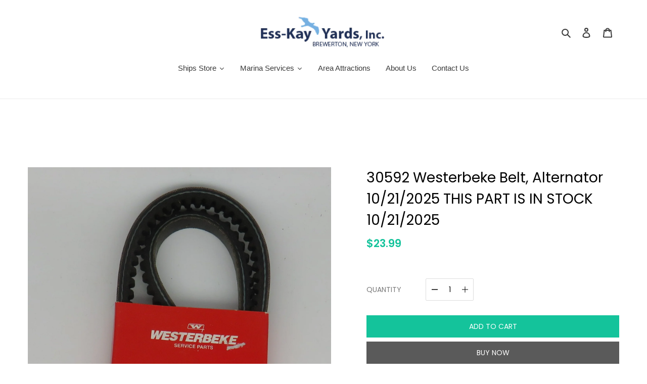

--- FILE ---
content_type: text/html; charset=utf-8
request_url: https://www.ess-kayyards.com/products/30592-westerbeke-belt-alternator-1
body_size: 26565
content:
<!doctype html>
<html class="no-js" lang="en">
<head>
  
<!--Content in content_for_header -->
<!--LayoutHub-Embed--><meta name="layouthub" /><link rel="stylesheet" href="https://fonts.googleapis.com/css?display=swap&family=Poppins:100,200,300,400,500,600,700,800,900" /><link rel="stylesheet" type="text/css" href="[data-uri]" media="all">
<!--LH--><!--/LayoutHub-Embed--><meta charset="utf-8">
  <meta http-equiv="X-UA-Compatible" content="IE=edge,chrome=1">
  <meta name="viewport" content="width=device-width,initial-scale=1">
  <meta name="theme-color" content="#3a3a3a"><link rel="canonical" href="https://www.ess-kayyards.com/products/30592-westerbeke-belt-alternator-1"><title>30592 Westerbeke Belt, Alternator 10/21/2025 THIS PART IS IN STOCK 10/
&ndash; Ess-Kay Yards Marina</title><meta name="description" content="30592 Westerbeke Belt, Alternator 10/21/2025 THIS PART IS IN STOCK 10/21/2025"><!-- /snippets/social-meta-tags.liquid -->


<meta property="og:site_name" content="Ess-Kay Yards Marina">
<meta property="og:url" content="https://www.ess-kayyards.com/products/30592-westerbeke-belt-alternator-1">
<meta property="og:title" content="30592 Westerbeke Belt, Alternator 10/21/2025 THIS PART IS IN STOCK 10/">
<meta property="og:type" content="product">
<meta property="og:description" content="30592 Westerbeke Belt, Alternator 10/21/2025 THIS PART IS IN STOCK 10/21/2025">

  <meta property="og:price:amount" content="23.99">
  <meta property="og:price:currency" content="USD">

<meta property="og:image" content="http://www.ess-kayyards.com/cdn/shop/products/30592WesterbekeBeltPic2_1200x1200.jpg?v=1600361401"><meta property="og:image" content="http://www.ess-kayyards.com/cdn/shop/products/30592WesterbekeBeltPic1_1200x1200.jpg?v=1600361401">
<meta property="og:image:secure_url" content="https://www.ess-kayyards.com/cdn/shop/products/30592WesterbekeBeltPic2_1200x1200.jpg?v=1600361401"><meta property="og:image:secure_url" content="https://www.ess-kayyards.com/cdn/shop/products/30592WesterbekeBeltPic1_1200x1200.jpg?v=1600361401">


<meta name="twitter:card" content="summary_large_image">
<meta name="twitter:title" content="30592 Westerbeke Belt, Alternator 10/21/2025 THIS PART IS IN STOCK 10/">
<meta name="twitter:description" content="30592 Westerbeke Belt, Alternator 10/21/2025 THIS PART IS IN STOCK 10/21/2025">


  <link href="//www.ess-kayyards.com/cdn/shop/t/1/assets/theme.scss.css?v=171724023436971876141759259767" rel="stylesheet" type="text/css" media="all" />

  <script>
    var theme = {
      breakpoints: {
        medium: 750,
        large: 990,
        widescreen: 1400
      },
      strings: {
        addToCart: "Add to cart",
        soldOut: "Sold out",
        unavailable: "Unavailable",
        regularPrice: "Regular price",
        salePrice: "Sale price",
        sale: "Sale",
        fromLowestPrice: "from [price]",
        vendor: "Vendor",
        showMore: "Show More",
        showLess: "Show Less",
        searchFor: "Search for",
        addressError: "Error looking up that address",
        addressNoResults: "No results for that address",
        addressQueryLimit: "You have exceeded the Google API usage limit. Consider upgrading to a \u003ca href=\"https:\/\/developers.google.com\/maps\/premium\/usage-limits\"\u003ePremium Plan\u003c\/a\u003e.",
        authError: "There was a problem authenticating your Google Maps account.",
        newWindow: "Opens in a new window.",
        external: "Opens external website.",
        newWindowExternal: "Opens external website in a new window.",
        removeLabel: "Remove [product]",
        update: "Update",
        quantity: "Quantity",
        discountedTotal: "Discounted total",
        regularTotal: "Regular total",
        priceColumn: "See Price column for discount details.",
        quantityMinimumMessage: "Quantity must be 1 or more",
        cartError: "There was an error while updating your cart. Please try again.",
        removedItemMessage: "Removed \u003cspan class=\"cart__removed-product-details\"\u003e([quantity]) [link]\u003c\/span\u003e from your cart.",
        unitPrice: "Unit price",
        unitPriceSeparator: "per",
        oneCartCount: "1 item",
        otherCartCount: "[count] items",
        quantityLabel: "Quantity: [count]",
        products: "Products",
        loading: "Loading",
        number_of_results: "[result_number] of [results_count]",
        number_of_results_found: "[results_count] results found",
        one_result_found: "1 result found"
      },
      moneyFormat: "${{amount}}",
      moneyFormatWithCurrency: "${{amount}} USD",
      settings: {
        predictiveSearchEnabled: true,
        predictiveSearchShowPrice: false,
        predictiveSearchShowVendor: false
      }
    }

    document.documentElement.className = document.documentElement.className.replace('no-js', 'js');
  </script><script src="//www.ess-kayyards.com/cdn/shop/t/1/assets/lazysizes.js?v=94224023136283657951595699009" async="async"></script>
  <script src="//www.ess-kayyards.com/cdn/shop/t/1/assets/vendor.js?v=112622072202233680941595699011" defer="defer"></script>
  <script src="//www.ess-kayyards.com/cdn/shop/t/1/assets/theme.js?v=126118653698740426951595699010" defer="defer"></script>

  <script>window.performance && window.performance.mark && window.performance.mark('shopify.content_for_header.start');</script><meta id="shopify-digital-wallet" name="shopify-digital-wallet" content="/44470370456/digital_wallets/dialog">
<meta name="shopify-checkout-api-token" content="04ff6cc43d3c1960fed83d68f54b555e">
<meta id="in-context-paypal-metadata" data-shop-id="44470370456" data-venmo-supported="false" data-environment="production" data-locale="en_US" data-paypal-v4="true" data-currency="USD">
<link rel="alternate" type="application/json+oembed" href="https://www.ess-kayyards.com/products/30592-westerbeke-belt-alternator-1.oembed">
<script async="async" src="/checkouts/internal/preloads.js?locale=en-US"></script>
<link rel="preconnect" href="https://shop.app" crossorigin="anonymous">
<script async="async" src="https://shop.app/checkouts/internal/preloads.js?locale=en-US&shop_id=44470370456" crossorigin="anonymous"></script>
<script id="apple-pay-shop-capabilities" type="application/json">{"shopId":44470370456,"countryCode":"US","currencyCode":"USD","merchantCapabilities":["supports3DS"],"merchantId":"gid:\/\/shopify\/Shop\/44470370456","merchantName":"Ess-Kay Yards Marina","requiredBillingContactFields":["postalAddress","email","phone"],"requiredShippingContactFields":["postalAddress","email","phone"],"shippingType":"shipping","supportedNetworks":["visa","masterCard","amex","discover","elo","jcb"],"total":{"type":"pending","label":"Ess-Kay Yards Marina","amount":"1.00"},"shopifyPaymentsEnabled":true,"supportsSubscriptions":true}</script>
<script id="shopify-features" type="application/json">{"accessToken":"04ff6cc43d3c1960fed83d68f54b555e","betas":["rich-media-storefront-analytics"],"domain":"www.ess-kayyards.com","predictiveSearch":true,"shopId":44470370456,"locale":"en"}</script>
<script>var Shopify = Shopify || {};
Shopify.shop = "ess-kay-yards-marina.myshopify.com";
Shopify.locale = "en";
Shopify.currency = {"active":"USD","rate":"1.0"};
Shopify.country = "US";
Shopify.theme = {"name":"Debut","id":106508222616,"schema_name":"Debut","schema_version":"17.0.0","theme_store_id":796,"role":"main"};
Shopify.theme.handle = "null";
Shopify.theme.style = {"id":null,"handle":null};
Shopify.cdnHost = "www.ess-kayyards.com/cdn";
Shopify.routes = Shopify.routes || {};
Shopify.routes.root = "/";</script>
<script type="module">!function(o){(o.Shopify=o.Shopify||{}).modules=!0}(window);</script>
<script>!function(o){function n(){var o=[];function n(){o.push(Array.prototype.slice.apply(arguments))}return n.q=o,n}var t=o.Shopify=o.Shopify||{};t.loadFeatures=n(),t.autoloadFeatures=n()}(window);</script>
<script>
  window.ShopifyPay = window.ShopifyPay || {};
  window.ShopifyPay.apiHost = "shop.app\/pay";
  window.ShopifyPay.redirectState = null;
</script>
<script id="shop-js-analytics" type="application/json">{"pageType":"product"}</script>
<script defer="defer" async type="module" src="//www.ess-kayyards.com/cdn/shopifycloud/shop-js/modules/v2/client.init-shop-cart-sync_BT-GjEfc.en.esm.js"></script>
<script defer="defer" async type="module" src="//www.ess-kayyards.com/cdn/shopifycloud/shop-js/modules/v2/chunk.common_D58fp_Oc.esm.js"></script>
<script defer="defer" async type="module" src="//www.ess-kayyards.com/cdn/shopifycloud/shop-js/modules/v2/chunk.modal_xMitdFEc.esm.js"></script>
<script type="module">
  await import("//www.ess-kayyards.com/cdn/shopifycloud/shop-js/modules/v2/client.init-shop-cart-sync_BT-GjEfc.en.esm.js");
await import("//www.ess-kayyards.com/cdn/shopifycloud/shop-js/modules/v2/chunk.common_D58fp_Oc.esm.js");
await import("//www.ess-kayyards.com/cdn/shopifycloud/shop-js/modules/v2/chunk.modal_xMitdFEc.esm.js");

  window.Shopify.SignInWithShop?.initShopCartSync?.({"fedCMEnabled":true,"windoidEnabled":true});

</script>
<script>
  window.Shopify = window.Shopify || {};
  if (!window.Shopify.featureAssets) window.Shopify.featureAssets = {};
  window.Shopify.featureAssets['shop-js'] = {"shop-cart-sync":["modules/v2/client.shop-cart-sync_DZOKe7Ll.en.esm.js","modules/v2/chunk.common_D58fp_Oc.esm.js","modules/v2/chunk.modal_xMitdFEc.esm.js"],"init-fed-cm":["modules/v2/client.init-fed-cm_B6oLuCjv.en.esm.js","modules/v2/chunk.common_D58fp_Oc.esm.js","modules/v2/chunk.modal_xMitdFEc.esm.js"],"shop-cash-offers":["modules/v2/client.shop-cash-offers_D2sdYoxE.en.esm.js","modules/v2/chunk.common_D58fp_Oc.esm.js","modules/v2/chunk.modal_xMitdFEc.esm.js"],"shop-login-button":["modules/v2/client.shop-login-button_QeVjl5Y3.en.esm.js","modules/v2/chunk.common_D58fp_Oc.esm.js","modules/v2/chunk.modal_xMitdFEc.esm.js"],"pay-button":["modules/v2/client.pay-button_DXTOsIq6.en.esm.js","modules/v2/chunk.common_D58fp_Oc.esm.js","modules/v2/chunk.modal_xMitdFEc.esm.js"],"shop-button":["modules/v2/client.shop-button_DQZHx9pm.en.esm.js","modules/v2/chunk.common_D58fp_Oc.esm.js","modules/v2/chunk.modal_xMitdFEc.esm.js"],"avatar":["modules/v2/client.avatar_BTnouDA3.en.esm.js"],"init-windoid":["modules/v2/client.init-windoid_CR1B-cfM.en.esm.js","modules/v2/chunk.common_D58fp_Oc.esm.js","modules/v2/chunk.modal_xMitdFEc.esm.js"],"init-shop-for-new-customer-accounts":["modules/v2/client.init-shop-for-new-customer-accounts_C_vY_xzh.en.esm.js","modules/v2/client.shop-login-button_QeVjl5Y3.en.esm.js","modules/v2/chunk.common_D58fp_Oc.esm.js","modules/v2/chunk.modal_xMitdFEc.esm.js"],"init-shop-email-lookup-coordinator":["modules/v2/client.init-shop-email-lookup-coordinator_BI7n9ZSv.en.esm.js","modules/v2/chunk.common_D58fp_Oc.esm.js","modules/v2/chunk.modal_xMitdFEc.esm.js"],"init-shop-cart-sync":["modules/v2/client.init-shop-cart-sync_BT-GjEfc.en.esm.js","modules/v2/chunk.common_D58fp_Oc.esm.js","modules/v2/chunk.modal_xMitdFEc.esm.js"],"shop-toast-manager":["modules/v2/client.shop-toast-manager_DiYdP3xc.en.esm.js","modules/v2/chunk.common_D58fp_Oc.esm.js","modules/v2/chunk.modal_xMitdFEc.esm.js"],"init-customer-accounts":["modules/v2/client.init-customer-accounts_D9ZNqS-Q.en.esm.js","modules/v2/client.shop-login-button_QeVjl5Y3.en.esm.js","modules/v2/chunk.common_D58fp_Oc.esm.js","modules/v2/chunk.modal_xMitdFEc.esm.js"],"init-customer-accounts-sign-up":["modules/v2/client.init-customer-accounts-sign-up_iGw4briv.en.esm.js","modules/v2/client.shop-login-button_QeVjl5Y3.en.esm.js","modules/v2/chunk.common_D58fp_Oc.esm.js","modules/v2/chunk.modal_xMitdFEc.esm.js"],"shop-follow-button":["modules/v2/client.shop-follow-button_CqMgW2wH.en.esm.js","modules/v2/chunk.common_D58fp_Oc.esm.js","modules/v2/chunk.modal_xMitdFEc.esm.js"],"checkout-modal":["modules/v2/client.checkout-modal_xHeaAweL.en.esm.js","modules/v2/chunk.common_D58fp_Oc.esm.js","modules/v2/chunk.modal_xMitdFEc.esm.js"],"shop-login":["modules/v2/client.shop-login_D91U-Q7h.en.esm.js","modules/v2/chunk.common_D58fp_Oc.esm.js","modules/v2/chunk.modal_xMitdFEc.esm.js"],"lead-capture":["modules/v2/client.lead-capture_BJmE1dJe.en.esm.js","modules/v2/chunk.common_D58fp_Oc.esm.js","modules/v2/chunk.modal_xMitdFEc.esm.js"],"payment-terms":["modules/v2/client.payment-terms_Ci9AEqFq.en.esm.js","modules/v2/chunk.common_D58fp_Oc.esm.js","modules/v2/chunk.modal_xMitdFEc.esm.js"]};
</script>
<script>(function() {
  var isLoaded = false;
  function asyncLoad() {
    if (isLoaded) return;
    isLoaded = true;
    var urls = ["https:\/\/app.layouthub.com\/shopify\/layouthub.js?shop=ess-kay-yards-marina.myshopify.com"];
    for (var i = 0; i < urls.length; i++) {
      var s = document.createElement('script');
      s.type = 'text/javascript';
      s.async = true;
      s.src = urls[i];
      var x = document.getElementsByTagName('script')[0];
      x.parentNode.insertBefore(s, x);
    }
  };
  if(window.attachEvent) {
    window.attachEvent('onload', asyncLoad);
  } else {
    window.addEventListener('load', asyncLoad, false);
  }
})();</script>
<script id="__st">var __st={"a":44470370456,"offset":-18000,"reqid":"778de9f2-c336-407d-ac5e-c6c73aaa1020-1769414087","pageurl":"www.ess-kayyards.com\/products\/30592-westerbeke-belt-alternator-1","u":"1aa6c09cdcc0","p":"product","rtyp":"product","rid":5780557627544};</script>
<script>window.ShopifyPaypalV4VisibilityTracking = true;</script>
<script id="captcha-bootstrap">!function(){'use strict';const t='contact',e='account',n='new_comment',o=[[t,t],['blogs',n],['comments',n],[t,'customer']],c=[[e,'customer_login'],[e,'guest_login'],[e,'recover_customer_password'],[e,'create_customer']],r=t=>t.map((([t,e])=>`form[action*='/${t}']:not([data-nocaptcha='true']) input[name='form_type'][value='${e}']`)).join(','),a=t=>()=>t?[...document.querySelectorAll(t)].map((t=>t.form)):[];function s(){const t=[...o],e=r(t);return a(e)}const i='password',u='form_key',d=['recaptcha-v3-token','g-recaptcha-response','h-captcha-response',i],f=()=>{try{return window.sessionStorage}catch{return}},m='__shopify_v',_=t=>t.elements[u];function p(t,e,n=!1){try{const o=window.sessionStorage,c=JSON.parse(o.getItem(e)),{data:r}=function(t){const{data:e,action:n}=t;return t[m]||n?{data:e,action:n}:{data:t,action:n}}(c);for(const[e,n]of Object.entries(r))t.elements[e]&&(t.elements[e].value=n);n&&o.removeItem(e)}catch(o){console.error('form repopulation failed',{error:o})}}const l='form_type',E='cptcha';function T(t){t.dataset[E]=!0}const w=window,h=w.document,L='Shopify',v='ce_forms',y='captcha';let A=!1;((t,e)=>{const n=(g='f06e6c50-85a8-45c8-87d0-21a2b65856fe',I='https://cdn.shopify.com/shopifycloud/storefront-forms-hcaptcha/ce_storefront_forms_captcha_hcaptcha.v1.5.2.iife.js',D={infoText:'Protected by hCaptcha',privacyText:'Privacy',termsText:'Terms'},(t,e,n)=>{const o=w[L][v],c=o.bindForm;if(c)return c(t,g,e,D).then(n);var r;o.q.push([[t,g,e,D],n]),r=I,A||(h.body.append(Object.assign(h.createElement('script'),{id:'captcha-provider',async:!0,src:r})),A=!0)});var g,I,D;w[L]=w[L]||{},w[L][v]=w[L][v]||{},w[L][v].q=[],w[L][y]=w[L][y]||{},w[L][y].protect=function(t,e){n(t,void 0,e),T(t)},Object.freeze(w[L][y]),function(t,e,n,w,h,L){const[v,y,A,g]=function(t,e,n){const i=e?o:[],u=t?c:[],d=[...i,...u],f=r(d),m=r(i),_=r(d.filter((([t,e])=>n.includes(e))));return[a(f),a(m),a(_),s()]}(w,h,L),I=t=>{const e=t.target;return e instanceof HTMLFormElement?e:e&&e.form},D=t=>v().includes(t);t.addEventListener('submit',(t=>{const e=I(t);if(!e)return;const n=D(e)&&!e.dataset.hcaptchaBound&&!e.dataset.recaptchaBound,o=_(e),c=g().includes(e)&&(!o||!o.value);(n||c)&&t.preventDefault(),c&&!n&&(function(t){try{if(!f())return;!function(t){const e=f();if(!e)return;const n=_(t);if(!n)return;const o=n.value;o&&e.removeItem(o)}(t);const e=Array.from(Array(32),(()=>Math.random().toString(36)[2])).join('');!function(t,e){_(t)||t.append(Object.assign(document.createElement('input'),{type:'hidden',name:u})),t.elements[u].value=e}(t,e),function(t,e){const n=f();if(!n)return;const o=[...t.querySelectorAll(`input[type='${i}']`)].map((({name:t})=>t)),c=[...d,...o],r={};for(const[a,s]of new FormData(t).entries())c.includes(a)||(r[a]=s);n.setItem(e,JSON.stringify({[m]:1,action:t.action,data:r}))}(t,e)}catch(e){console.error('failed to persist form',e)}}(e),e.submit())}));const S=(t,e)=>{t&&!t.dataset[E]&&(n(t,e.some((e=>e===t))),T(t))};for(const o of['focusin','change'])t.addEventListener(o,(t=>{const e=I(t);D(e)&&S(e,y())}));const B=e.get('form_key'),M=e.get(l),P=B&&M;t.addEventListener('DOMContentLoaded',(()=>{const t=y();if(P)for(const e of t)e.elements[l].value===M&&p(e,B);[...new Set([...A(),...v().filter((t=>'true'===t.dataset.shopifyCaptcha))])].forEach((e=>S(e,t)))}))}(h,new URLSearchParams(w.location.search),n,t,e,['guest_login'])})(!0,!0)}();</script>
<script integrity="sha256-4kQ18oKyAcykRKYeNunJcIwy7WH5gtpwJnB7kiuLZ1E=" data-source-attribution="shopify.loadfeatures" defer="defer" src="//www.ess-kayyards.com/cdn/shopifycloud/storefront/assets/storefront/load_feature-a0a9edcb.js" crossorigin="anonymous"></script>
<script crossorigin="anonymous" defer="defer" src="//www.ess-kayyards.com/cdn/shopifycloud/storefront/assets/shopify_pay/storefront-65b4c6d7.js?v=20250812"></script>
<script data-source-attribution="shopify.dynamic_checkout.dynamic.init">var Shopify=Shopify||{};Shopify.PaymentButton=Shopify.PaymentButton||{isStorefrontPortableWallets:!0,init:function(){window.Shopify.PaymentButton.init=function(){};var t=document.createElement("script");t.src="https://www.ess-kayyards.com/cdn/shopifycloud/portable-wallets/latest/portable-wallets.en.js",t.type="module",document.head.appendChild(t)}};
</script>
<script data-source-attribution="shopify.dynamic_checkout.buyer_consent">
  function portableWalletsHideBuyerConsent(e){var t=document.getElementById("shopify-buyer-consent"),n=document.getElementById("shopify-subscription-policy-button");t&&n&&(t.classList.add("hidden"),t.setAttribute("aria-hidden","true"),n.removeEventListener("click",e))}function portableWalletsShowBuyerConsent(e){var t=document.getElementById("shopify-buyer-consent"),n=document.getElementById("shopify-subscription-policy-button");t&&n&&(t.classList.remove("hidden"),t.removeAttribute("aria-hidden"),n.addEventListener("click",e))}window.Shopify?.PaymentButton&&(window.Shopify.PaymentButton.hideBuyerConsent=portableWalletsHideBuyerConsent,window.Shopify.PaymentButton.showBuyerConsent=portableWalletsShowBuyerConsent);
</script>
<script data-source-attribution="shopify.dynamic_checkout.cart.bootstrap">document.addEventListener("DOMContentLoaded",(function(){function t(){return document.querySelector("shopify-accelerated-checkout-cart, shopify-accelerated-checkout")}if(t())Shopify.PaymentButton.init();else{new MutationObserver((function(e,n){t()&&(Shopify.PaymentButton.init(),n.disconnect())})).observe(document.body,{childList:!0,subtree:!0})}}));
</script>
<link id="shopify-accelerated-checkout-styles" rel="stylesheet" media="screen" href="https://www.ess-kayyards.com/cdn/shopifycloud/portable-wallets/latest/accelerated-checkout-backwards-compat.css" crossorigin="anonymous">
<style id="shopify-accelerated-checkout-cart">
        #shopify-buyer-consent {
  margin-top: 1em;
  display: inline-block;
  width: 100%;
}

#shopify-buyer-consent.hidden {
  display: none;
}

#shopify-subscription-policy-button {
  background: none;
  border: none;
  padding: 0;
  text-decoration: underline;
  font-size: inherit;
  cursor: pointer;
}

#shopify-subscription-policy-button::before {
  box-shadow: none;
}

      </style>

<script>window.performance && window.performance.mark && window.performance.mark('shopify.content_for_header.end');</script><!-- "snippets/pagefly-header.liquid" was not rendered, the associated app was uninstalled -->
  










<link href="https://monorail-edge.shopifysvc.com" rel="dns-prefetch">
<script>(function(){if ("sendBeacon" in navigator && "performance" in window) {try {var session_token_from_headers = performance.getEntriesByType('navigation')[0].serverTiming.find(x => x.name == '_s').description;} catch {var session_token_from_headers = undefined;}var session_cookie_matches = document.cookie.match(/_shopify_s=([^;]*)/);var session_token_from_cookie = session_cookie_matches && session_cookie_matches.length === 2 ? session_cookie_matches[1] : "";var session_token = session_token_from_headers || session_token_from_cookie || "";function handle_abandonment_event(e) {var entries = performance.getEntries().filter(function(entry) {return /monorail-edge.shopifysvc.com/.test(entry.name);});if (!window.abandonment_tracked && entries.length === 0) {window.abandonment_tracked = true;var currentMs = Date.now();var navigation_start = performance.timing.navigationStart;var payload = {shop_id: 44470370456,url: window.location.href,navigation_start,duration: currentMs - navigation_start,session_token,page_type: "product"};window.navigator.sendBeacon("https://monorail-edge.shopifysvc.com/v1/produce", JSON.stringify({schema_id: "online_store_buyer_site_abandonment/1.1",payload: payload,metadata: {event_created_at_ms: currentMs,event_sent_at_ms: currentMs}}));}}window.addEventListener('pagehide', handle_abandonment_event);}}());</script>
<script id="web-pixels-manager-setup">(function e(e,d,r,n,o){if(void 0===o&&(o={}),!Boolean(null===(a=null===(i=window.Shopify)||void 0===i?void 0:i.analytics)||void 0===a?void 0:a.replayQueue)){var i,a;window.Shopify=window.Shopify||{};var t=window.Shopify;t.analytics=t.analytics||{};var s=t.analytics;s.replayQueue=[],s.publish=function(e,d,r){return s.replayQueue.push([e,d,r]),!0};try{self.performance.mark("wpm:start")}catch(e){}var l=function(){var e={modern:/Edge?\/(1{2}[4-9]|1[2-9]\d|[2-9]\d{2}|\d{4,})\.\d+(\.\d+|)|Firefox\/(1{2}[4-9]|1[2-9]\d|[2-9]\d{2}|\d{4,})\.\d+(\.\d+|)|Chrom(ium|e)\/(9{2}|\d{3,})\.\d+(\.\d+|)|(Maci|X1{2}).+ Version\/(15\.\d+|(1[6-9]|[2-9]\d|\d{3,})\.\d+)([,.]\d+|)( \(\w+\)|)( Mobile\/\w+|) Safari\/|Chrome.+OPR\/(9{2}|\d{3,})\.\d+\.\d+|(CPU[ +]OS|iPhone[ +]OS|CPU[ +]iPhone|CPU IPhone OS|CPU iPad OS)[ +]+(15[._]\d+|(1[6-9]|[2-9]\d|\d{3,})[._]\d+)([._]\d+|)|Android:?[ /-](13[3-9]|1[4-9]\d|[2-9]\d{2}|\d{4,})(\.\d+|)(\.\d+|)|Android.+Firefox\/(13[5-9]|1[4-9]\d|[2-9]\d{2}|\d{4,})\.\d+(\.\d+|)|Android.+Chrom(ium|e)\/(13[3-9]|1[4-9]\d|[2-9]\d{2}|\d{4,})\.\d+(\.\d+|)|SamsungBrowser\/([2-9]\d|\d{3,})\.\d+/,legacy:/Edge?\/(1[6-9]|[2-9]\d|\d{3,})\.\d+(\.\d+|)|Firefox\/(5[4-9]|[6-9]\d|\d{3,})\.\d+(\.\d+|)|Chrom(ium|e)\/(5[1-9]|[6-9]\d|\d{3,})\.\d+(\.\d+|)([\d.]+$|.*Safari\/(?![\d.]+ Edge\/[\d.]+$))|(Maci|X1{2}).+ Version\/(10\.\d+|(1[1-9]|[2-9]\d|\d{3,})\.\d+)([,.]\d+|)( \(\w+\)|)( Mobile\/\w+|) Safari\/|Chrome.+OPR\/(3[89]|[4-9]\d|\d{3,})\.\d+\.\d+|(CPU[ +]OS|iPhone[ +]OS|CPU[ +]iPhone|CPU IPhone OS|CPU iPad OS)[ +]+(10[._]\d+|(1[1-9]|[2-9]\d|\d{3,})[._]\d+)([._]\d+|)|Android:?[ /-](13[3-9]|1[4-9]\d|[2-9]\d{2}|\d{4,})(\.\d+|)(\.\d+|)|Mobile Safari.+OPR\/([89]\d|\d{3,})\.\d+\.\d+|Android.+Firefox\/(13[5-9]|1[4-9]\d|[2-9]\d{2}|\d{4,})\.\d+(\.\d+|)|Android.+Chrom(ium|e)\/(13[3-9]|1[4-9]\d|[2-9]\d{2}|\d{4,})\.\d+(\.\d+|)|Android.+(UC? ?Browser|UCWEB|U3)[ /]?(15\.([5-9]|\d{2,})|(1[6-9]|[2-9]\d|\d{3,})\.\d+)\.\d+|SamsungBrowser\/(5\.\d+|([6-9]|\d{2,})\.\d+)|Android.+MQ{2}Browser\/(14(\.(9|\d{2,})|)|(1[5-9]|[2-9]\d|\d{3,})(\.\d+|))(\.\d+|)|K[Aa][Ii]OS\/(3\.\d+|([4-9]|\d{2,})\.\d+)(\.\d+|)/},d=e.modern,r=e.legacy,n=navigator.userAgent;return n.match(d)?"modern":n.match(r)?"legacy":"unknown"}(),u="modern"===l?"modern":"legacy",c=(null!=n?n:{modern:"",legacy:""})[u],f=function(e){return[e.baseUrl,"/wpm","/b",e.hashVersion,"modern"===e.buildTarget?"m":"l",".js"].join("")}({baseUrl:d,hashVersion:r,buildTarget:u}),m=function(e){var d=e.version,r=e.bundleTarget,n=e.surface,o=e.pageUrl,i=e.monorailEndpoint;return{emit:function(e){var a=e.status,t=e.errorMsg,s=(new Date).getTime(),l=JSON.stringify({metadata:{event_sent_at_ms:s},events:[{schema_id:"web_pixels_manager_load/3.1",payload:{version:d,bundle_target:r,page_url:o,status:a,surface:n,error_msg:t},metadata:{event_created_at_ms:s}}]});if(!i)return console&&console.warn&&console.warn("[Web Pixels Manager] No Monorail endpoint provided, skipping logging."),!1;try{return self.navigator.sendBeacon.bind(self.navigator)(i,l)}catch(e){}var u=new XMLHttpRequest;try{return u.open("POST",i,!0),u.setRequestHeader("Content-Type","text/plain"),u.send(l),!0}catch(e){return console&&console.warn&&console.warn("[Web Pixels Manager] Got an unhandled error while logging to Monorail."),!1}}}}({version:r,bundleTarget:l,surface:e.surface,pageUrl:self.location.href,monorailEndpoint:e.monorailEndpoint});try{o.browserTarget=l,function(e){var d=e.src,r=e.async,n=void 0===r||r,o=e.onload,i=e.onerror,a=e.sri,t=e.scriptDataAttributes,s=void 0===t?{}:t,l=document.createElement("script"),u=document.querySelector("head"),c=document.querySelector("body");if(l.async=n,l.src=d,a&&(l.integrity=a,l.crossOrigin="anonymous"),s)for(var f in s)if(Object.prototype.hasOwnProperty.call(s,f))try{l.dataset[f]=s[f]}catch(e){}if(o&&l.addEventListener("load",o),i&&l.addEventListener("error",i),u)u.appendChild(l);else{if(!c)throw new Error("Did not find a head or body element to append the script");c.appendChild(l)}}({src:f,async:!0,onload:function(){if(!function(){var e,d;return Boolean(null===(d=null===(e=window.Shopify)||void 0===e?void 0:e.analytics)||void 0===d?void 0:d.initialized)}()){var d=window.webPixelsManager.init(e)||void 0;if(d){var r=window.Shopify.analytics;r.replayQueue.forEach((function(e){var r=e[0],n=e[1],o=e[2];d.publishCustomEvent(r,n,o)})),r.replayQueue=[],r.publish=d.publishCustomEvent,r.visitor=d.visitor,r.initialized=!0}}},onerror:function(){return m.emit({status:"failed",errorMsg:"".concat(f," has failed to load")})},sri:function(e){var d=/^sha384-[A-Za-z0-9+/=]+$/;return"string"==typeof e&&d.test(e)}(c)?c:"",scriptDataAttributes:o}),m.emit({status:"loading"})}catch(e){m.emit({status:"failed",errorMsg:(null==e?void 0:e.message)||"Unknown error"})}}})({shopId: 44470370456,storefrontBaseUrl: "https://www.ess-kayyards.com",extensionsBaseUrl: "https://extensions.shopifycdn.com/cdn/shopifycloud/web-pixels-manager",monorailEndpoint: "https://monorail-edge.shopifysvc.com/unstable/produce_batch",surface: "storefront-renderer",enabledBetaFlags: ["2dca8a86"],webPixelsConfigList: [{"id":"shopify-app-pixel","configuration":"{}","eventPayloadVersion":"v1","runtimeContext":"STRICT","scriptVersion":"0450","apiClientId":"shopify-pixel","type":"APP","privacyPurposes":["ANALYTICS","MARKETING"]},{"id":"shopify-custom-pixel","eventPayloadVersion":"v1","runtimeContext":"LAX","scriptVersion":"0450","apiClientId":"shopify-pixel","type":"CUSTOM","privacyPurposes":["ANALYTICS","MARKETING"]}],isMerchantRequest: false,initData: {"shop":{"name":"Ess-Kay Yards Marina","paymentSettings":{"currencyCode":"USD"},"myshopifyDomain":"ess-kay-yards-marina.myshopify.com","countryCode":"US","storefrontUrl":"https:\/\/www.ess-kayyards.com"},"customer":null,"cart":null,"checkout":null,"productVariants":[{"price":{"amount":23.99,"currencyCode":"USD"},"product":{"title":"30592 Westerbeke Belt, Alternator 10\/21\/2025 THIS PART IS IN STOCK 10\/21\/2025","vendor":"Westerbeke","id":"5780557627544","untranslatedTitle":"30592 Westerbeke Belt, Alternator 10\/21\/2025 THIS PART IS IN STOCK 10\/21\/2025","url":"\/products\/30592-westerbeke-belt-alternator-1","type":"Belt, Alternator"},"id":"36336079569048","image":{"src":"\/\/www.ess-kayyards.com\/cdn\/shop\/products\/30592WesterbekeBeltPic2.jpg?v=1600361401"},"sku":"3105","title":"Default Title","untranslatedTitle":"Default Title"}],"purchasingCompany":null},},"https://www.ess-kayyards.com/cdn","fcfee988w5aeb613cpc8e4bc33m6693e112",{"modern":"","legacy":""},{"shopId":"44470370456","storefrontBaseUrl":"https:\/\/www.ess-kayyards.com","extensionBaseUrl":"https:\/\/extensions.shopifycdn.com\/cdn\/shopifycloud\/web-pixels-manager","surface":"storefront-renderer","enabledBetaFlags":"[\"2dca8a86\"]","isMerchantRequest":"false","hashVersion":"fcfee988w5aeb613cpc8e4bc33m6693e112","publish":"custom","events":"[[\"page_viewed\",{}],[\"product_viewed\",{\"productVariant\":{\"price\":{\"amount\":23.99,\"currencyCode\":\"USD\"},\"product\":{\"title\":\"30592 Westerbeke Belt, Alternator 10\/21\/2025 THIS PART IS IN STOCK 10\/21\/2025\",\"vendor\":\"Westerbeke\",\"id\":\"5780557627544\",\"untranslatedTitle\":\"30592 Westerbeke Belt, Alternator 10\/21\/2025 THIS PART IS IN STOCK 10\/21\/2025\",\"url\":\"\/products\/30592-westerbeke-belt-alternator-1\",\"type\":\"Belt, Alternator\"},\"id\":\"36336079569048\",\"image\":{\"src\":\"\/\/www.ess-kayyards.com\/cdn\/shop\/products\/30592WesterbekeBeltPic2.jpg?v=1600361401\"},\"sku\":\"3105\",\"title\":\"Default Title\",\"untranslatedTitle\":\"Default Title\"}}]]"});</script><script>
  window.ShopifyAnalytics = window.ShopifyAnalytics || {};
  window.ShopifyAnalytics.meta = window.ShopifyAnalytics.meta || {};
  window.ShopifyAnalytics.meta.currency = 'USD';
  var meta = {"product":{"id":5780557627544,"gid":"gid:\/\/shopify\/Product\/5780557627544","vendor":"Westerbeke","type":"Belt, Alternator","handle":"30592-westerbeke-belt-alternator-1","variants":[{"id":36336079569048,"price":2399,"name":"30592 Westerbeke Belt, Alternator 10\/21\/2025 THIS PART IS IN STOCK 10\/21\/2025","public_title":null,"sku":"3105"}],"remote":false},"page":{"pageType":"product","resourceType":"product","resourceId":5780557627544,"requestId":"778de9f2-c336-407d-ac5e-c6c73aaa1020-1769414087"}};
  for (var attr in meta) {
    window.ShopifyAnalytics.meta[attr] = meta[attr];
  }
</script>
<script class="analytics">
  (function () {
    var customDocumentWrite = function(content) {
      var jquery = null;

      if (window.jQuery) {
        jquery = window.jQuery;
      } else if (window.Checkout && window.Checkout.$) {
        jquery = window.Checkout.$;
      }

      if (jquery) {
        jquery('body').append(content);
      }
    };

    var hasLoggedConversion = function(token) {
      if (token) {
        return document.cookie.indexOf('loggedConversion=' + token) !== -1;
      }
      return false;
    }

    var setCookieIfConversion = function(token) {
      if (token) {
        var twoMonthsFromNow = new Date(Date.now());
        twoMonthsFromNow.setMonth(twoMonthsFromNow.getMonth() + 2);

        document.cookie = 'loggedConversion=' + token + '; expires=' + twoMonthsFromNow;
      }
    }

    var trekkie = window.ShopifyAnalytics.lib = window.trekkie = window.trekkie || [];
    if (trekkie.integrations) {
      return;
    }
    trekkie.methods = [
      'identify',
      'page',
      'ready',
      'track',
      'trackForm',
      'trackLink'
    ];
    trekkie.factory = function(method) {
      return function() {
        var args = Array.prototype.slice.call(arguments);
        args.unshift(method);
        trekkie.push(args);
        return trekkie;
      };
    };
    for (var i = 0; i < trekkie.methods.length; i++) {
      var key = trekkie.methods[i];
      trekkie[key] = trekkie.factory(key);
    }
    trekkie.load = function(config) {
      trekkie.config = config || {};
      trekkie.config.initialDocumentCookie = document.cookie;
      var first = document.getElementsByTagName('script')[0];
      var script = document.createElement('script');
      script.type = 'text/javascript';
      script.onerror = function(e) {
        var scriptFallback = document.createElement('script');
        scriptFallback.type = 'text/javascript';
        scriptFallback.onerror = function(error) {
                var Monorail = {
      produce: function produce(monorailDomain, schemaId, payload) {
        var currentMs = new Date().getTime();
        var event = {
          schema_id: schemaId,
          payload: payload,
          metadata: {
            event_created_at_ms: currentMs,
            event_sent_at_ms: currentMs
          }
        };
        return Monorail.sendRequest("https://" + monorailDomain + "/v1/produce", JSON.stringify(event));
      },
      sendRequest: function sendRequest(endpointUrl, payload) {
        // Try the sendBeacon API
        if (window && window.navigator && typeof window.navigator.sendBeacon === 'function' && typeof window.Blob === 'function' && !Monorail.isIos12()) {
          var blobData = new window.Blob([payload], {
            type: 'text/plain'
          });

          if (window.navigator.sendBeacon(endpointUrl, blobData)) {
            return true;
          } // sendBeacon was not successful

        } // XHR beacon

        var xhr = new XMLHttpRequest();

        try {
          xhr.open('POST', endpointUrl);
          xhr.setRequestHeader('Content-Type', 'text/plain');
          xhr.send(payload);
        } catch (e) {
          console.log(e);
        }

        return false;
      },
      isIos12: function isIos12() {
        return window.navigator.userAgent.lastIndexOf('iPhone; CPU iPhone OS 12_') !== -1 || window.navigator.userAgent.lastIndexOf('iPad; CPU OS 12_') !== -1;
      }
    };
    Monorail.produce('monorail-edge.shopifysvc.com',
      'trekkie_storefront_load_errors/1.1',
      {shop_id: 44470370456,
      theme_id: 106508222616,
      app_name: "storefront",
      context_url: window.location.href,
      source_url: "//www.ess-kayyards.com/cdn/s/trekkie.storefront.8d95595f799fbf7e1d32231b9a28fd43b70c67d3.min.js"});

        };
        scriptFallback.async = true;
        scriptFallback.src = '//www.ess-kayyards.com/cdn/s/trekkie.storefront.8d95595f799fbf7e1d32231b9a28fd43b70c67d3.min.js';
        first.parentNode.insertBefore(scriptFallback, first);
      };
      script.async = true;
      script.src = '//www.ess-kayyards.com/cdn/s/trekkie.storefront.8d95595f799fbf7e1d32231b9a28fd43b70c67d3.min.js';
      first.parentNode.insertBefore(script, first);
    };
    trekkie.load(
      {"Trekkie":{"appName":"storefront","development":false,"defaultAttributes":{"shopId":44470370456,"isMerchantRequest":null,"themeId":106508222616,"themeCityHash":"5538242879606977801","contentLanguage":"en","currency":"USD","eventMetadataId":"d9bb0f71-f4a9-48b6-ab49-393a6b65494a"},"isServerSideCookieWritingEnabled":true,"monorailRegion":"shop_domain","enabledBetaFlags":["65f19447"]},"Session Attribution":{},"S2S":{"facebookCapiEnabled":false,"source":"trekkie-storefront-renderer","apiClientId":580111}}
    );

    var loaded = false;
    trekkie.ready(function() {
      if (loaded) return;
      loaded = true;

      window.ShopifyAnalytics.lib = window.trekkie;

      var originalDocumentWrite = document.write;
      document.write = customDocumentWrite;
      try { window.ShopifyAnalytics.merchantGoogleAnalytics.call(this); } catch(error) {};
      document.write = originalDocumentWrite;

      window.ShopifyAnalytics.lib.page(null,{"pageType":"product","resourceType":"product","resourceId":5780557627544,"requestId":"778de9f2-c336-407d-ac5e-c6c73aaa1020-1769414087","shopifyEmitted":true});

      var match = window.location.pathname.match(/checkouts\/(.+)\/(thank_you|post_purchase)/)
      var token = match? match[1]: undefined;
      if (!hasLoggedConversion(token)) {
        setCookieIfConversion(token);
        window.ShopifyAnalytics.lib.track("Viewed Product",{"currency":"USD","variantId":36336079569048,"productId":5780557627544,"productGid":"gid:\/\/shopify\/Product\/5780557627544","name":"30592 Westerbeke Belt, Alternator 10\/21\/2025 THIS PART IS IN STOCK 10\/21\/2025","price":"23.99","sku":"3105","brand":"Westerbeke","variant":null,"category":"Belt, Alternator","nonInteraction":true,"remote":false},undefined,undefined,{"shopifyEmitted":true});
      window.ShopifyAnalytics.lib.track("monorail:\/\/trekkie_storefront_viewed_product\/1.1",{"currency":"USD","variantId":36336079569048,"productId":5780557627544,"productGid":"gid:\/\/shopify\/Product\/5780557627544","name":"30592 Westerbeke Belt, Alternator 10\/21\/2025 THIS PART IS IN STOCK 10\/21\/2025","price":"23.99","sku":"3105","brand":"Westerbeke","variant":null,"category":"Belt, Alternator","nonInteraction":true,"remote":false,"referer":"https:\/\/www.ess-kayyards.com\/products\/30592-westerbeke-belt-alternator-1"});
      }
    });


        var eventsListenerScript = document.createElement('script');
        eventsListenerScript.async = true;
        eventsListenerScript.src = "//www.ess-kayyards.com/cdn/shopifycloud/storefront/assets/shop_events_listener-3da45d37.js";
        document.getElementsByTagName('head')[0].appendChild(eventsListenerScript);

})();</script>
<script
  defer
  src="https://www.ess-kayyards.com/cdn/shopifycloud/perf-kit/shopify-perf-kit-3.0.4.min.js"
  data-application="storefront-renderer"
  data-shop-id="44470370456"
  data-render-region="gcp-us-east1"
  data-page-type="product"
  data-theme-instance-id="106508222616"
  data-theme-name="Debut"
  data-theme-version="17.0.0"
  data-monorail-region="shop_domain"
  data-resource-timing-sampling-rate="10"
  data-shs="true"
  data-shs-beacon="true"
  data-shs-export-with-fetch="true"
  data-shs-logs-sample-rate="1"
  data-shs-beacon-endpoint="https://www.ess-kayyards.com/api/collect"
></script>
</head> 

<body class="template-product">

  <a class="in-page-link visually-hidden skip-link" href="#MainContent">Skip to content</a><style data-shopify>

  .cart-popup {
    box-shadow: 1px 1px 10px 2px rgba(235, 235, 235, 0.5);
  }</style><div class="cart-popup-wrapper cart-popup-wrapper--hidden" role="dialog" aria-modal="true" aria-labelledby="CartPopupHeading" data-cart-popup-wrapper>
  <div class="cart-popup" data-cart-popup tabindex="-1">
    <div class="cart-popup__header">
      <h2 id="CartPopupHeading" class="cart-popup__heading">Just added to your cart</h2>
      <button class="cart-popup__close" aria-label="Close" data-cart-popup-close><svg aria-hidden="true" focusable="false" role="presentation" class="icon icon-close" viewBox="0 0 40 40"><path d="M23.868 20.015L39.117 4.78c1.11-1.108 1.11-2.77 0-3.877-1.109-1.108-2.773-1.108-3.882 0L19.986 16.137 4.737.904C3.628-.204 1.965-.204.856.904c-1.11 1.108-1.11 2.77 0 3.877l15.249 15.234L.855 35.248c-1.108 1.108-1.108 2.77 0 3.877.555.554 1.248.831 1.942.831s1.386-.277 1.94-.83l15.25-15.234 15.248 15.233c.555.554 1.248.831 1.941.831s1.387-.277 1.941-.83c1.11-1.109 1.11-2.77 0-3.878L23.868 20.015z" class="layer"/></svg></button>
    </div>
    <div class="cart-popup-item">
      <div class="cart-popup-item__image-wrapper hide" data-cart-popup-image-wrapper>
        <div class="cart-popup-item__image cart-popup-item__image--placeholder" data-cart-popup-image-placeholder>
          <div data-placeholder-size></div>
          <div class="placeholder-background placeholder-background--animation"></div>
        </div>
      </div>
      <div class="cart-popup-item__description">
        <div>
          <h3 class="cart-popup-item__title" data-cart-popup-title></h3>
          <ul class="product-details" aria-label="Product details" data-cart-popup-product-details></ul>
        </div>
        <div class="cart-popup-item__quantity">
          <span class="visually-hidden" data-cart-popup-quantity-label></span>
          <span aria-hidden="true">Qty:</span>
          <span aria-hidden="true" data-cart-popup-quantity></span>
        </div>
      </div>
    </div>

    <a href="/cart" class="cart-popup__cta-link btn btn--secondary-accent">
      View cart (<span data-cart-popup-cart-quantity></span>)
    </a>

    <div class="cart-popup__dismiss">
      <button class="cart-popup__dismiss-button text-link text-link--accent" data-cart-popup-dismiss>
        Continue shopping
      </button>
    </div>
  </div>
</div>

<div id="shopify-section-header" class="shopify-section">
  <style>
    
      .site-header__logo-image {
        max-width: 250px;
      }
    

    
  </style>


<div id="SearchDrawer" class="search-bar drawer drawer--top" role="dialog" aria-modal="true" aria-label="Search" data-predictive-search-drawer>
  <div class="search-bar__interior">
    <div class="search-form__container" data-search-form-container>
      <form class="search-form search-bar__form" action="/search" method="get" role="search">
        <div class="search-form__input-wrapper">
          <input
            type="text"
            name="q"
            placeholder="Search"
            role="combobox"
            aria-autocomplete="list"
            aria-owns="predictive-search-results"
            aria-expanded="false"
            aria-label="Search"
            aria-haspopup="listbox"
            class="search-form__input search-bar__input"
            data-predictive-search-drawer-input
          />
          <input type="hidden" name="options[prefix]" value="last" aria-hidden="true" />
          <div class="predictive-search-wrapper predictive-search-wrapper--drawer" data-predictive-search-mount="drawer"></div>
        </div>

        <button class="search-bar__submit search-form__submit"
          type="submit"
          data-search-form-submit>
          <svg aria-hidden="true" focusable="false" role="presentation" class="icon icon-search" viewBox="0 0 37 40"><path d="M35.6 36l-9.8-9.8c4.1-5.4 3.6-13.2-1.3-18.1-5.4-5.4-14.2-5.4-19.7 0-5.4 5.4-5.4 14.2 0 19.7 2.6 2.6 6.1 4.1 9.8 4.1 3 0 5.9-1 8.3-2.8l9.8 9.8c.4.4.9.6 1.4.6s1-.2 1.4-.6c.9-.9.9-2.1.1-2.9zm-20.9-8.2c-2.6 0-5.1-1-7-2.9-3.9-3.9-3.9-10.1 0-14C9.6 9 12.2 8 14.7 8s5.1 1 7 2.9c3.9 3.9 3.9 10.1 0 14-1.9 1.9-4.4 2.9-7 2.9z"/></svg>
          <span class="icon__fallback-text">Submit</span>
        </button>
      </form>

      <div class="search-bar__actions">
        <button type="button" class="btn--link search-bar__close js-drawer-close">
          <svg aria-hidden="true" focusable="false" role="presentation" class="icon icon-close" viewBox="0 0 40 40"><path d="M23.868 20.015L39.117 4.78c1.11-1.108 1.11-2.77 0-3.877-1.109-1.108-2.773-1.108-3.882 0L19.986 16.137 4.737.904C3.628-.204 1.965-.204.856.904c-1.11 1.108-1.11 2.77 0 3.877l15.249 15.234L.855 35.248c-1.108 1.108-1.108 2.77 0 3.877.555.554 1.248.831 1.942.831s1.386-.277 1.94-.83l15.25-15.234 15.248 15.233c.555.554 1.248.831 1.941.831s1.387-.277 1.941-.83c1.11-1.109 1.11-2.77 0-3.878L23.868 20.015z" class="layer"/></svg>
          <span class="icon__fallback-text">Close search</span>
        </button>
      </div>
    </div>
  </div>
</div>


<div data-section-id="header" data-section-type="header-section" data-header-section>
  
    
  

  <header class="site-header logo--center" role="banner">
    <div class="grid grid--no-gutters grid--table site-header__mobile-nav">
      

      <div class="grid__item medium-up--one-third medium-up--push-one-third logo-align--center">
        
        
          <div class="h2 site-header__logo">
        
          
<a href="/" class="site-header__logo-image site-header__logo-image--centered">
              
              <img class="lazyload js"
                   src="//www.ess-kayyards.com/cdn/shop/files/oneida-lake-ny-marina-transient-dockage_300x300.png?v=1614329086"
                   data-src="//www.ess-kayyards.com/cdn/shop/files/oneida-lake-ny-marina-transient-dockage_{width}x.png?v=1614329086"
                   data-widths="[180, 360, 540, 720, 900, 1080, 1296, 1512, 1728, 2048]"
                   data-aspectratio="3.609375"
                   data-sizes="auto"
                   alt="Ess-Kay Yards Marina"
                   style="max-width: 250px">
              <noscript>
                
                <img src="//www.ess-kayyards.com/cdn/shop/files/oneida-lake-ny-marina-transient-dockage_250x.png?v=1614329086"
                     srcset="//www.ess-kayyards.com/cdn/shop/files/oneida-lake-ny-marina-transient-dockage_250x.png?v=1614329086 1x, //www.ess-kayyards.com/cdn/shop/files/oneida-lake-ny-marina-transient-dockage_250x@2x.png?v=1614329086 2x"
                     alt="Ess-Kay Yards Marina"
                     style="max-width: 250px;">
              </noscript>
            </a>
          
        
          </div>
        
      </div>

      

      <div class="grid__item medium-up--one-third medium-up--push-one-third text-right site-header__icons site-header__icons--plus">
        <div class="site-header__icons-wrapper">

          <button type="button" class="btn--link site-header__icon site-header__search-toggle js-drawer-open-top">
            <svg aria-hidden="true" focusable="false" role="presentation" class="icon icon-search" viewBox="0 0 37 40"><path d="M35.6 36l-9.8-9.8c4.1-5.4 3.6-13.2-1.3-18.1-5.4-5.4-14.2-5.4-19.7 0-5.4 5.4-5.4 14.2 0 19.7 2.6 2.6 6.1 4.1 9.8 4.1 3 0 5.9-1 8.3-2.8l9.8 9.8c.4.4.9.6 1.4.6s1-.2 1.4-.6c.9-.9.9-2.1.1-2.9zm-20.9-8.2c-2.6 0-5.1-1-7-2.9-3.9-3.9-3.9-10.1 0-14C9.6 9 12.2 8 14.7 8s5.1 1 7 2.9c3.9 3.9 3.9 10.1 0 14-1.9 1.9-4.4 2.9-7 2.9z"/></svg>
            <span class="icon__fallback-text">Search</span>
          </button>

          
            
              <a href="/account/login" class="site-header__icon site-header__account">
                <svg aria-hidden="true" focusable="false" role="presentation" class="icon icon-login" viewBox="0 0 28.33 37.68"><path d="M14.17 14.9a7.45 7.45 0 1 0-7.5-7.45 7.46 7.46 0 0 0 7.5 7.45zm0-10.91a3.45 3.45 0 1 1-3.5 3.46A3.46 3.46 0 0 1 14.17 4zM14.17 16.47A14.18 14.18 0 0 0 0 30.68c0 1.41.66 4 5.11 5.66a27.17 27.17 0 0 0 9.06 1.34c6.54 0 14.17-1.84 14.17-7a14.18 14.18 0 0 0-14.17-14.21zm0 17.21c-6.3 0-10.17-1.77-10.17-3a10.17 10.17 0 1 1 20.33 0c.01 1.23-3.86 3-10.16 3z"/></svg>
                <span class="icon__fallback-text">Log in</span>
              </a>
            
          

          <a href="/cart" class="site-header__icon site-header__cart">
            <svg aria-hidden="true" focusable="false" role="presentation" class="icon icon-cart" viewBox="0 0 37 40"><path d="M36.5 34.8L33.3 8h-5.9C26.7 3.9 23 .8 18.5.8S10.3 3.9 9.6 8H3.7L.5 34.8c-.2 1.5.4 2.4.9 3 .5.5 1.4 1.2 3.1 1.2h28c1.3 0 2.4-.4 3.1-1.3.7-.7 1-1.8.9-2.9zm-18-30c2.2 0 4.1 1.4 4.7 3.2h-9.5c.7-1.9 2.6-3.2 4.8-3.2zM4.5 35l2.8-23h2.2v3c0 1.1.9 2 2 2s2-.9 2-2v-3h10v3c0 1.1.9 2 2 2s2-.9 2-2v-3h2.2l2.8 23h-28z"/></svg>
            <span class="icon__fallback-text">Cart</span>
            <div id="CartCount" class="site-header__cart-count hide" data-cart-count-bubble>
              <span data-cart-count>0</span>
              <span class="icon__fallback-text medium-up--hide">items</span>
            </div>
          </a>

          
            <button type="button" class="btn--link site-header__icon site-header__menu js-mobile-nav-toggle mobile-nav--open" aria-controls="MobileNav"  aria-expanded="false" aria-label="Menu">
              <svg aria-hidden="true" focusable="false" role="presentation" class="icon icon-hamburger" viewBox="0 0 37 40"><path d="M33.5 25h-30c-1.1 0-2-.9-2-2s.9-2 2-2h30c1.1 0 2 .9 2 2s-.9 2-2 2zm0-11.5h-30c-1.1 0-2-.9-2-2s.9-2 2-2h30c1.1 0 2 .9 2 2s-.9 2-2 2zm0 23h-30c-1.1 0-2-.9-2-2s.9-2 2-2h30c1.1 0 2 .9 2 2s-.9 2-2 2z"/></svg>
              <svg aria-hidden="true" focusable="false" role="presentation" class="icon icon-close" viewBox="0 0 40 40"><path d="M23.868 20.015L39.117 4.78c1.11-1.108 1.11-2.77 0-3.877-1.109-1.108-2.773-1.108-3.882 0L19.986 16.137 4.737.904C3.628-.204 1.965-.204.856.904c-1.11 1.108-1.11 2.77 0 3.877l15.249 15.234L.855 35.248c-1.108 1.108-1.108 2.77 0 3.877.555.554 1.248.831 1.942.831s1.386-.277 1.94-.83l15.25-15.234 15.248 15.233c.555.554 1.248.831 1.941.831s1.387-.277 1.941-.83c1.11-1.109 1.11-2.77 0-3.878L23.868 20.015z" class="layer"/></svg>
            </button>
          
        </div>

      </div>
    </div>

    <nav class="mobile-nav-wrapper medium-up--hide" role="navigation">
      <ul id="MobileNav" class="mobile-nav">
        
<li class="mobile-nav__item border-bottom">
            
              <a href="/pages/about-usj0c"
                class="mobile-nav__link"
                
              >
                <span class="mobile-nav__label">About Us</span>
              </a>
            
          </li>
        
<li class="mobile-nav__item border-bottom">
            
              <a href="/pages/boat-repair-maintenance-services"
                class="mobile-nav__link"
                
              >
                <span class="mobile-nav__label">Boatyard Services</span>
              </a>
            
          </li>
        
<li class="mobile-nav__item border-bottom">
            
              <a href="/pages/storage-dockage"
                class="mobile-nav__link"
                
              >
                <span class="mobile-nav__label">Storage &amp; Dockage</span>
              </a>
            
          </li>
        
<li class="mobile-nav__item border-bottom">
            
              <a href="/pages/oneida-lake-area-attractions"
                class="mobile-nav__link"
                
              >
                <span class="mobile-nav__label">Local Attractions</span>
              </a>
            
          </li>
        
<li class="mobile-nav__item border-bottom">
            
              <a href="/pages/nys-barge-canal-marina-brewerton-ny"
                class="mobile-nav__link"
                
              >
                <span class="mobile-nav__label">Our Location</span>
              </a>
            
          </li>
        
<li class="mobile-nav__item border-bottom">
            
              <a href="/pages/contact-us"
                class="mobile-nav__link"
                
              >
                <span class="mobile-nav__label">Contact Us</span>
              </a>
            
          </li>
        
<li class="mobile-nav__item">
            
              <a href="/"
                class="mobile-nav__link"
                
              >
                <span class="mobile-nav__label">Nautical Store</span>
              </a>
            
          </li>
        
      </ul>
    </nav>
  </header>

  
  <nav class="small--hide border-bottom" id="AccessibleNav" role="navigation">
    
<ul class="site-nav list--inline site-nav--centered" id="SiteNav">
  



    
      <li >
        <a href="/pages/about-usj0c"
          class="site-nav__link site-nav__link--main"
          
        >
          <span class="site-nav__label">About Us</span>
        </a>
      </li>
    
  



    
      <li >
        <a href="/pages/boat-repair-maintenance-services"
          class="site-nav__link site-nav__link--main"
          
        >
          <span class="site-nav__label">Boatyard Services</span>
        </a>
      </li>
    
  



    
      <li >
        <a href="/pages/storage-dockage"
          class="site-nav__link site-nav__link--main"
          
        >
          <span class="site-nav__label">Storage &amp; Dockage</span>
        </a>
      </li>
    
  



    
      <li >
        <a href="/pages/oneida-lake-area-attractions"
          class="site-nav__link site-nav__link--main"
          
        >
          <span class="site-nav__label">Local Attractions</span>
        </a>
      </li>
    
  



    
      <li >
        <a href="/pages/nys-barge-canal-marina-brewerton-ny"
          class="site-nav__link site-nav__link--main"
          
        >
          <span class="site-nav__label">Our Location</span>
        </a>
      </li>
    
  



    
      <li >
        <a href="/pages/contact-us"
          class="site-nav__link site-nav__link--main"
          
        >
          <span class="site-nav__label">Contact Us</span>
        </a>
      </li>
    
  



    
      <li >
        <a href="/"
          class="site-nav__link site-nav__link--main"
          
        >
          <span class="site-nav__label">Nautical Store</span>
        </a>
      </li>
    
  
</ul>

  </nav>
  
</div>



<script type="application/ld+json">
{
  "@context": "http://schema.org",
  "@type": "Organization",
  "name": "Ess-Kay Yards Marina",
  
    
    "logo": "https:\/\/www.ess-kayyards.com\/cdn\/shop\/files\/oneida-lake-ny-marina-transient-dockage_231x.png?v=1614329086",
  
  "sameAs": [
    "",
    "https:\/\/www.facebook.com\/pages\/category\/Marina\/Ess-Kay-Yards-Inc-122809481141224\/",
    "",
    "",
    "",
    "",
    "",
    ""
  ],
  "url": "https:\/\/www.ess-kayyards.com"
}
</script>




</div>

  <div class="page-container drawer-page-content" id="PageContainer">

    <main class="main-content js-focus-hidden" id="MainContent" role="main" tabindex="-1">
      <!--LayoutHub-Workspace-Start--> 
 <link href="//www.ess-kayyards.com/cdn/shop/t/1/assets/lh-5f34327a0d51e237346a85e2.css?v=66181710346284194311597256581" rel="stylesheet" type="text/css" media="all" /><script type="text/javascript">window.LHPAGE=window.LHPAGE||{};window.LHPAGE.id='5f34327a0d51e237346a85e2';window.LHPAGE.title='product+page';window.LHPAGE.type='product'</script><div id="shopify-section-layouthub-5f34327a0d51e237346a85e2" class="shopify-section"> 
 
 <div class="lh-sections-wrapper" data-id="5f34327a0d51e237346a85e2" data-type="product">
<section id="" data-section-id="Ms0N9LRYa5" data-section="product-detail-15" data-dev="huynh-duc" data-layouthub="section">  
  



<!--  Product single Swatch images --><div  class="lh-wrapper lh-product-single" data-pid="5780557627544" data-money-format='%24%7B%7Bamount%7D%7D' data-vid_url="true">
		<div class="lh-container">
			<div class="lh-details-product">
				<div class="lh-row lh-align-start">
					<div class="lh-product-sync-images lh-promote-no" >
						<include data-name="product-images" data-id="1">  
 <div class="lh-details-images use-zoom-yes" >
  <div class="lh-big-slide" >
        <div class="lh-big_slide-lg">
              <div class="lh-label lh-absolute">
					

<span class="lh-new_label">
													NEW
												</span><span class="lh-sale_label" style="display:none">
						SALE
					</span></div><div class=" block-slide-lg lh-slick-big swiper-container">
                <div class="swiper-wrapper"><div class="items-img swiper-slide zoom__image" data-variant_id="">
		                      <img src="//www.ess-kayyards.com/cdn/shop/products/30592WesterbekeBeltPic2.jpg?v=1600361401" data-w="1554" data-h="3057" data-bigimg="//www.ess-kayyards.com/cdn/shop/products/30592WesterbekeBeltPic2.jpg?v=1600361401" alt="30592 Westerbeke Belt, Alternator 10/21/2025 THIS PART IS IN STOCK 10/21/2025">
		                  </div><div class="items-img swiper-slide zoom__image" data-variant_id="">
		                      <img src="//www.ess-kayyards.com/cdn/shop/products/30592WesterbekeBeltPic1.jpg?v=1600361401" data-w="1990" data-h="2949" data-bigimg="//www.ess-kayyards.com/cdn/shop/products/30592WesterbekeBeltPic1.jpg?v=1600361401" alt="30592 Westerbeke Belt, Alternator 10/21/2025 THIS PART IS IN STOCK 10/21/2025">
		                  </div></div>
                <div class="lh-slide-lg-nav">
                  <div class="swiper-button-prev">
                    <svg version="1.1" width="40" height="40" xmlns="http://www.w3.org/2000/svg" xmlns:xlink="http://www.w3.org/1999/xlink" x="0px" y="0px"
                    	 viewBox="0 0 100 100" style="enable-background:new 0 0 100 100;" xml:space="preserve">
                    <path fill="currentColor" d="M70.4,2.4L26.2,46.8c-0.9,0.9-1.3,2.1-1.3,3.3c0,1.2,0.5,2.4,1.3,3.3l44.2,44.2c1.1,1.1,2.8,1.1,3.9,0
                    	c0.5-0.5,0.8-1.2,0.8-1.9c0-0.7-0.3-1.4-0.8-1.9L30.7,50.1L74.3,6.3c1.1-1.1,1.1-2.8,0-3.9C73.2,1.3,71.5,1.3,70.4,2.4z"/>
                    </svg>

                  </div>
                  <div class="swiper-button-next">
                    <svg version="1.1" width="40" height="40" xmlns="http://www.w3.org/2000/svg" xmlns:xlink="http://www.w3.org/1999/xlink" x="0px" y="0px"
                    	 viewBox="0 0 100 100" style="enable-background:new 0 0 100 100;" xml:space="preserve">
                    <path fill="currentColor" d="M29.6,97.6l44.2-44.4c0.9-0.9,1.3-2.1,1.3-3.3c0-1.2-0.5-2.4-1.3-3.3L29.6,2.4c-1.1-1.1-2.8-1.1-3.9,0
                    	c-0.5,0.5-0.8,1.2-0.8,1.9c0,0.7,0.3,1.4,0.8,1.9l43.6,43.6L25.7,93.7c-1.1,1.1-1.1,2.8,0,3.9C26.8,98.7,28.5,98.7,29.6,97.6z"/>
                    </svg>

                  </div>
                </div>
            </div>
  </div>
  </div>
  <div class="lh-small-slide">
    <div class="block-slide-sm lh-slick-nav swiper-container">
      <div class="swiper-wrapper"><div class="items-img swiper-slide" data-variant_id="">
		                <img src="//www.ess-kayyards.com/cdn/shop/products/30592WesterbekeBeltPic2_medium.jpg?v=1600361401"   alt="30592 Westerbeke Belt, Alternator 10/21/2025 THIS PART IS IN STOCK 10/21/2025">
		            </div><div class="items-img swiper-slide" data-variant_id="">
		                <img src="//www.ess-kayyards.com/cdn/shop/products/30592WesterbekeBeltPic1_medium.jpg?v=1600361401"   alt="30592 Westerbeke Belt, Alternator 10/21/2025 THIS PART IS IN STOCK 10/21/2025">
		            </div></div>

    </div>
  </div>
</div>

 
  </include><div class="lh-block-custom lh-custom-html"  data-lhi="c_html_image" data-lh-lang></div>
					</div>
					<div class="lh-summary">
						<div class="lh-content-summary" data-hidden="
				
true">

							<h1 class="product-name lh-product-title">
								30592 Westerbeke Belt, Alternator 10/21/2025 THIS PART IS IN STOCK 10/21/2025</h1>
							<div class="clearfix"></div>
							 
							<span class="lh-price-block price ">
								<del class="lh-compare-at-price">
					<span class="money"></span>
				</del>
				<ins class="lh-price">
		         <span class="money">$23.99</span>
		    </ins>

		    <p class="lh-sold-out-title" style="display: none"><span>Out of stock</span></p></span>

							<div class="clearfix"></div>
							<div class="lh-block-custom lh-custom-html"  data-lhi="c_html_price" data-lh-lang></div>
							<include data-name="countdown" data-id="2">  
 <div class="lh-wrap-countdown">
	 
</div>
 
  </include><div class="clearfix"></div>
							<include data-name="product-form" data-id="3">  
 <form class="lh-product-form  lh-form-product-variant " method="POST" accept-charset="utf-8" enctype="multipart/form-data"  action="/cart/add" data-pid="5780557627544">
	<div class="lh-wrap-variant" data-variants-size="">
		
				



<div class="lh-quantity">
			<div class="meta">
				<label title=""  data-lhi="trans_quantity" data-lh-lang>QUANTITY</label>
			</div>
			<div class="lh-quantity-form quantity-form lh-flex lh-flex-wrap">
				 <div class="lh-quantity_form">
						<div class="lh-control">
							<input type="number" class="lh-input-qty lh-input-number lh-qty number "  name="quantity" value="1" min="1" max="999"><a href="javascript:;" class="lh-btn-number lh-qtyminus lh-quantity-minus" onclick="this.parentNode.querySelector('input[type=number]').stepDown();this.parentNode.querySelector('input[type=number]').dispatchEvent(new Event('change'));return false"  title=""> </a>
							 <a href="javascript:;" class="lh-btn-number lh-qtyplus lh-quantity-plus" onclick="this.parentNode.querySelector('input[type=number]').stepUp();this.parentNode.querySelector('input[type=number]').dispatchEvent(new Event('change'));return false" title=""></a>
						</div>
				 </div>
			</div>
		</div>
	</div>
	<div class="clearfix"></div>
   <div class="lh-option-wrappers show-swatch-no" >
       <select name="id"  id="product-select-5780557627544" style="display: none"><option  selected="selected"  data-sku="3105" value="36336079569048">Default Title - $23.99 USD</option></select>
    </div>

   <div class="lh-cart-button-group">
   	<div class="cart-form lh-d-flex lh-flex-wrap ">
			 
				<button type="submit" class="lh-add_to_cart lh-bt lh-bt-primary" data-add-cart="ADD TO CART" data-pre-order="PRE-ORDER" >
					
			
			
			  ADD TO CART
			</button>
			 
		</div>
		<div class="clearfix"></div>
		 
		<div class="lh-d-flex lh-flex-wrap lh-wrap-buynow">
			    <button class="lh-buy-now bt lh-bt-primary lh-bt-type_01 lh-col"  data-lhi="trans_buynow" data-lh-lang>BUY NOW</button>
		</div>
		 
		<div class="lh-block-custom lh-custom-html"  data-lhi="c_html_addcart" data-lh-lang></div>
		<div class="clearfix"></div>
		<div class="lh-wl-sizeguide">
			  
				 <div class="lh-wrap-size-chart">
						 <a href="javascript:;" class="lh-size-chart" data-modal="modal-size-guild" data-id="modal-size-guild-5780557627544">
							 <svg version="1.1" width="24" height="24" xmlns="http://www.w3.org/2000/svg" xmlns:xlink="http://www.w3.org/1999/xlink" x="0px" y="0px"
 								 viewBox="0 0 100 100" style="enable-background:new 0 0 100 100;" xml:space="preserve">
	 							<path fill="currentColor" d="M71.5,5.1c-0.2-2.3-2-4.1-4.3-4.1H32.7l-0.2,0c-2.3,0.2-4.1,2-4.1,4.3v89.4l0,0.2c0.2,2.3,2,4.1,4.3,4.1h34.5
	 								c2.4,0,4.3-1.9,4.3-4.3V5.3L71.5,5.1z M66.1,93.5H33.9v-4.1h9c1.5,0,2.8-1.2,2.8-2.8s-1.2-2.8-2.8-2.8h-9v-8.9h14.9
	 								c1.5,0,2.8-1.2,2.8-2.8s-1.2-2.8-2.8-2.8H33.9v-9.1l9.1,0.1c0,0,0,0,0,0c1.5,0,2.7-1.2,2.7-2.7c0-1.5-1.2-2.8-2.7-2.8l-9.1-0.1v-8.8
	 								h14.9c1.5,0,2.8-1.2,2.8-2.8s-1.2-2.8-2.8-2.8H33.9v-8.9l9.1-0.1c1.5,0,2.7-1.2,2.7-2.8c0-1.5-1.3-2.7-2.8-2.7l-9.1,0.1v-8.9
	 								l14.9-0.1c1.5,0,2.7-1.3,2.7-2.8c0-1.5-1.3-2.7-2.8-2.7l-14.8,0.1V6.5h32.1V93.5z"/>
	 							</svg>
						<span class="entry-title"  data-lhi="title_size" data-lh-lang>Size Guide</span>
					 </a>
				 </div>
			  
			  
			  
				 <div class="lh-wrap-wishlist">
				 	
			<div class="lh-wishlist-item lh-add-wishlist" data-handle="30592-westerbeke-belt-alternator-1" data-pid="5780557627544">
			<a href="javascript:;" class="lh-button-wl">
			<svg version="1.1" width="24" height="24" xmlns="http://www.w3.org/2000/svg" xmlns:xlink="http://www.w3.org/1999/xlink" x="0px" y="0px"
				viewBox="0 0 100 100" style="enable-background:new 0 0 100 100;" xml:space="preserve">
			<path fill="currentColor" d="M90.4,14.9c-5-5-11.6-7.7-18.7-7.7c-7.1,0-13.8,2.7-18.7,7.7l-3,3l-3-3c-5-4.8-11.8-7.6-18.6-7.6c-7.1,0-13.7,2.7-18.7,7.6
			 C-0.7,25.2-0.7,42,9.7,52.4l15.8,15.8l5.9,5.9l0.2,0.2L50.3,93L69,74.3l16.8-17l4.9-4.9c4.9-4.9,7.7-11.6,7.7-18.7
			 C98.1,26.5,95.4,19.8,90.4,14.9z M86.5,48.3l-5,5l-16.7,17L50.1,85.1L35.4,70.3l-0.2-0.2l-5.9-5.9L13.6,48.5
			 c-8.2-8.2-8.2-21.5,0-29.7c3.9-3.9,9.1-6,14.8-6c5.4,0,10.8,2.2,14.8,6l6.9,6.9l6.9-6.9c3.9-3.9,9.2-6.1,14.8-6.1
			 c5.6,0,10.9,2.2,14.8,6.1c3.9,3.9,6,9.1,6,14.8C92.6,39.2,90.4,44.4,86.5,48.3z"/>
			</svg>
			<span class="entry-title">Add to wishlist</span>
			 </a>
			</div></div>
			  
		 </div>
   </div>
</form><script type="application/json" id="lh-product-json-5780557627544">
							{
							"id": 5780557627544,
							"title": "30592 Westerbeke Belt, Alternator 10\/21\/2025 THIS PART IS IN STOCK 10\/21\/2025",
							"handle": "30592-westerbeke-belt-alternator-1",
							"price": 2399,
							"price_min": 2399,
							"price_max": 2399,
							"available": true,
							"price_varies": false,
							"compare_at_price": null,
							"compare_at_price_min": 0,
							"compare_at_price_max": 0,
							"compare_at_price_varies": false,
							"variants": [{
							"id": 36336079569048,
							"title": "default-title",
							"option1": "Default Title",
							"option2":null,
							"option3":null,
							"sku": "3105",
							"requires_shipping": true,
							"taxable": true,
							"featured_image":null,
							"available": true,
							"public_title": "default-title",
							"options":  ["Default Title"],
							"price": 2399,
							"weight": 454,
							"compare_at_price": null,
							"inventory_quantity": 2,
							"inventory_management": "shopify",
							"inventory_policy": "deny",
							"barcode": ""
							}],
							"featured_image": "\/\/www.ess-kayyards.com\/cdn\/shop\/products\/30592WesterbekeBeltPic2.jpg?v=1600361401",
							"options": ["Title"]
							}
							</script></include><include data-name="product-attributes" data-id="4">  
 <div class="lh-product-attributes-block">
	<div class="lh-product-sku">
					<p class="lh-product-sku-title">SKU:</p>
					<div class="lh-sku lh-value">
						3105
					</div>
				</div><div class="clearfix"></div>
	
				<div class="lh-product-categories">
					<p class="lh-product-categories-title">CATEGORIES:</p>
					<div class="lh-categories lh-value">
						
							<a href="/collections/drive-belts-v-belts-wiring-harnesses">Drive Belts, V-Belts</a>, 
						
							<a href="/collections/westerbeke">WESTERBEKE</a>
						
					</div>
				</div>
			<div class="clearfix"></div>
</div>
  </include><div class="lh-wrap-tab lh-bt">
								<include data-name="tabs" data-id="5">  
 <div class="lh-tabs-product">
    <div class="lh-tab-contents" data-pid="5780557627544" id="xxx" >
       <div class="lh-wrap-title-tab active" data-tab-handle="description" >
        <a href="javascript:void(0)" class="lh-tab-title" data-id="tab-0"  data-lhi="tabs[0]title"  data-lh-lang data-lhis="tabs-title" >DESCRIPTION</a>
        </div>
         <div id="tab-0" class="lh-tab-content lh-custom-html active" data-tab-handle="description" style="display: block" >
             
              <div class="description"><p>30592 Westerbeke Belt, Alternator</p>
<p>10/21/2025 THIS PART IS IN STOCK 10/21/2025</p></div>
             
         </div><div class="lh-wrap-title-tab " data-tab-handle="product_attributes" >
        <a href="javascript:void(0)" class="lh-tab-title" data-id="tab-1"  data-lhi="tabs[1]title"  data-lh-lang data-lhis="tabs-title" >ADDITIONAL INFORMATION</a>
        </div>
         <div id="tab-1" class="lh-tab-content lh-custom-html " data-tab-handle="product_attributes" style="display: none" >
             
                <div class="lh-attributes-tab product-attributes">
                     <table>
					<tbody>
						
						
						<tr>
			              	<th><p>Product type</p></th>
			              	<td><a href="/collections/types?q=Belt%2C%20Alternator" title="Belt, Alternator">Belt, Alternator</a></td>
			              </tr>
		              

		               
		              	<tr>
		              	<th><p>Product vendor</p></th>
		              	<td><a href="/collections/vendors?q=Westerbeke" title="Westerbeke">Westerbeke</a></td>
		              </tr>
		              
					</tbody>
				</table></div>
             
         </div>
          
       <div class="lh-wrap-title-tab " data-tab-handle="review" >
        <a href="javascript:void(0)" class="lh-tab-title" data-id="tab-2"  data-lhi="tabs[2]title"  data-lh-lang data-lhis="tabs-title" >REVIEW</a>
        </div>
         <div id="tab-2" class="lh-tab-content lh-custom-html " data-tab-handle="review" style="display: none" >
             
                <div class="lh-review-tab review">
                  
<div id="shopify-product-reviews" data-id="5780557627544"></div></div>
             
         </div>
          
       
    </div>
  </div>
 
  </include></div>
							<include data-name="social" data-id="6">  
  
  </include></div>
					</div>
				</div>
		</div>
	</div>

	 
	<div class="lh-modal-size-guild lh-modal" id="modal-size-guild-5780557627544" style="display:none">
	    <div class="lh-modal-box">
		    <div class="modal-header">
		      <span class="lh-close-modal"><span class="lh-close" title="Close">&#10006;</span></span>
		    </div>
		    <figure class="lh-modal-body lh-custom-html"  data-lhi="size_guide_content" data-lh-lang><h3 style="text-align: center;margin-bottom: 0;">SIZE GUIDE</h3><p style="text-align: center;"> This is an approximate conversion table to help you find your size. </p><table class="tt-table-modal-info" style="text-align: center;"><thead><tr><th>VN</th><th>JP</th><th>UK</th><th>US</th><th>KOR</th></tr></thead><tbody><tr><td>34</td><td>30</td><td>28</td><td>4</td><td>00</td></tr><tr><td>36</td><td>32</td><td>30</td><td>6</td><td>0</td></tr><tr><td>38</td><td>34</td><td>32</td><td>8</td><td>2</td></tr><tr><td>40</td><td>36</td><td>34</td><td>10</td><td>4</td></tr><tr><td>42</td><td>38</td><td>36</td><td>12</td><td>6</td></tr><tr><td>44</td><td>40</td><td>38</td><td>14</td><td>8</td></tr><tr><td>46</td><td>42</td><td>40</td><td>16</td><td>10</td></tr><tr><td>48</td><td>44</td><td>42</td><td>18</td><td>12</td></tr><tr><td>50</td><td>46</td><td>44</td><td>20</td><td>14</td></tr><tr><td>52</td><td>48</td><td>46</td><td>22</td><td>16</td></tr></tbody></table></figure>
	    </div>
	</div>
	 
	 
</div>
 
  </section><section id="" data-section-id="xGpm1aT3zZ" data-section="product-related-6" data-dev="huynh-duc" data-layouthub="section">  
  


<div class="lh-collection-slide" data-money-format="%24%7B%7Bamount%7D%7D">
	<div class="lh-collection-wrapper">
		<div class="lh-container">
			<div class="lh-row">
      	<div class="lh-product-content lh-col-md-12">
				<include data-name="content" data-id="1">  
 <div class="">
  <div class="lh-collection-heading">
    <div class="lh-collection-heading__text">
      <div class="lh-collection-heading__title"><h4  data-lhi="title" data-lh-lang>OTHER PRODUCT</h4></div>
      <div class="lh-collection-heading__des"><p  data-lhi="des" data-lh-lang>Other Product Picked For You</p></div>
    </div>
    <div class="lh-collection-heading__nav">
    </div>
  </div>
</div>
<div class="">
  <div class="js-product-list lh-product-related owl-carousel owl-theme ellipsis lh-badge-yes " data-product_id="5780557627544" >
    
					 
					
					
					
					
					
						
						
						<div class="lh-collection-item" data-v-type="">
							<div class="lh-collection-thumb">
								<a href="/products/gm13660-kohler-water-pump-v-belt-25-5-replaces-229326">
									 
										<img src="//www.ess-kayyards.com/cdn/shop/products/GM13660KohlerBeltPic1_540x540_crop_center.jpg?v=1598554344" alt="GM13660 Kohler Water Pump V-Belt 25.5" [Replaces 229326] 11/14/2025 THIS PART IS IN STOCK 11/14/2025">
										
											<img src="//www.ess-kayyards.com/cdn/shop/products/GM13660KohlerBeltPic2_540x540_crop_center.jpg?v=1598554344" class="hover-image" alt="GM13660 Kohler Water Pump V-Belt 25.5" [Replaces 229326] 11/14/2025 THIS PART IS IN STOCK 11/14/2025">
										
									 
								</a>
								<div class="lh-product-badges">
									<span class="lh-sold-out" data-lhi="trans_soldout_text">Sold out</span>
									<span class="lh-onsale" data-lhi="trans_sale_text">Sale</span></div>
							</div>
							<div class="lh-collection-info">
									<div class="lh-title-wrap ">
										<h3 class="lh-product-title">
											<a href="/products/gm13660-kohler-water-pump-v-belt-25-5-replaces-229326">GM13660 Kohler Water Pump V-Belt 25.5" [Replaces 229326] 11/14/2025 THIS PART IS IN STOCK 11/14/2025</a>
										</h3>
									</div>
									<div class="lh-price">
										<del class="lh-product-compare-price">$0.00</del>
										<ins class="lh-product-price">$29.99</ins>
									</div>
									 
									<div class="lh-wrap-rating">
										
<span class="shopify-product-reviews-badge" data-id="5690596130968"></span>
									</div>
									 
									 
										<form class="lh-product-swatch" action="/cart/add" method="get" id="lh-form-swatch-5690596130968" target="_blank">
											<input type="hidden" name="id" value="35979114250392">
											<input type="hidden" name="quantity" value="1">
											
											<script id="lh-swatch-json-5690596130968" type="application/json">{
													"id": 5690596130968,
													"title": "GM13660 Kohler Water Pump V-Belt 25.5\" [Replaces 229326] 11\/14\/2025 THIS PART IS IN STOCK 11\/14\/2025",
													"handle": "gm13660-kohler-water-pump-v-belt-25-5-replaces-229326",
													"price": 2999,
													"price_min": 2999,
													"price_max": 2999,
													"available": true,
													"price_varies": false,
													"compare_at_price": null,
													"compare_at_price_min": 0,
													"compare_at_price_max": 0,
													"compare_at_price_varies": false,
													"variants":  [{"id":35979114250392,"title":"Default Title","option1":"Default Title","option2":null,"option3":null,"sku":"4287","requires_shipping":true,"taxable":true,"featured_image":null,"available":true,"name":"GM13660 Kohler Water Pump V-Belt 25.5\" [Replaces 229326] 11\/14\/2025 THIS PART IS IN STOCK 11\/14\/2025","public_title":null,"options":["Default Title"],"price":2999,"weight":454,"compare_at_price":null,"inventory_management":"shopify","barcode":"","requires_selling_plan":false,"selling_plan_allocations":[]}],
													"featured_image": "\/\/www.ess-kayyards.com\/cdn\/shop\/products\/GM13660KohlerBeltPic1.jpg?v=1598554344",
													"options": ["Title"]
													}</script>
										</form>
									 
									<div class="lh-product-buttons">
										<ul class="lh-icon-features">
	                      <li class="lh-item-button hint--top hint--bounce" aria-label="Quick view"><div class="lh-quick-view" data-handle="gm13660-kohler-water-pump-v-belt-25-5-replaces-229326"><a href="javascript:void(0)">
															<svg version="1.1" width="16" height="16" xmlns="http://www.w3.org/2000/svg" xmlns:xlink="http://www.w3.org/1999/xlink" x="0px" y="0px"
																 viewBox="0 0 100 100" style="enable-background:new 0 0 100 100;" xml:space="preserve">
															<g>
																<path fill="currentColor" d="M93.9,46.6C83.6,35,67.5,28.3,49.8,28.3C32,28.6,16,35.2,5.7,46.7l-2.9,3.4l3,3.3C16.2,65,32.3,71.7,49.9,71.7
																	c17.8,0,33.9-6.7,44.1-18.3l3.2-3.4L93.9,46.6z M49.9,66.2c-16,0-30.4-5.9-39.8-16.2c9.3-10,23.7-15.9,39.7-16.1
																	c16,0,30.5,5.9,39.8,16.2C80.4,60.3,65.9,66.2,49.9,66.2z"/>
																<circle fill="currentColor" cx="49.8" cy="50" r="7.7"/>
															</g>
															</svg>
														</a></div></li>
	                      <li class="lh-item-button hint--top hint--bounce" aria-label="Wishlist"><div class="lh-wishlist-item lh-add-wishlist" data-handle="gm13660-kohler-water-pump-v-belt-25-5-replaces-229326" data-pid="5690596130968"><svg version="1.1" width="16" height="16" xmlns="http://www.w3.org/2000/svg" xmlns:xlink="http://www.w3.org/1999/xlink" x="0px" y="0px"
																 viewBox="0 0 100 100" style="enable-background:new 0 0 100 100;" xml:space="preserve">
															<path fill="currentColor" d="M90.4,14.9c-5-5-11.6-7.7-18.7-7.7c-7.1,0-13.8,2.7-18.7,7.7l-3,3l-3-3c-5-4.8-11.8-7.6-18.6-7.6c-7.1,0-13.7,2.7-18.7,7.6
																C-0.7,25.2-0.7,42,9.7,52.4l15.8,15.8l5.9,5.9l0.2,0.2L50.3,93L69,74.3l16.8-17l4.9-4.9c4.9-4.9,7.7-11.6,7.7-18.7
																C98.1,26.5,95.4,19.8,90.4,14.9z M86.5,48.3l-5,5l-16.7,17L50.1,85.1L35.4,70.3l-0.2-0.2l-5.9-5.9L13.6,48.5
																c-8.2-8.2-8.2-21.5,0-29.7c3.9-3.9,9.1-6,14.8-6c5.4,0,10.8,2.2,14.8,6l6.9,6.9l6.9-6.9c3.9-3.9,9.2-6.1,14.8-6.1
																c5.6,0,10.9,2.2,14.8,6.1c3.9,3.9,6,9.1,6,14.8C92.6,39.2,90.4,44.4,86.5,48.3z"/>
															</svg></div></li>
	                      <li class="lh-item-button lh-button-cart">
														<div class="lh-block-addcart" data-lhi="addcart_text">
														 
															<button type="submit" data-addcart-text="ADD TO CART" data-soldout-text="SOLD OUT" data-unavai-text="UNAVAILABLE" class="lh-btn-add-to-cart" data-handle="gm13660-kohler-water-pump-v-belt-25-5-replaces-229326" data-pid="5690596130968">ADD TO CART</button>
														 
														</div>
	                      </li>
	                  </ul>
									</div>
							</div>
						</div>
					
						
						
						<div class="lh-collection-item" data-v-type="">
							<div class="lh-collection-thumb">
								<a href="/products/511-0148-onan-water-pump-belt-obsolete">
									 
										<img src="//www.ess-kayyards.com/cdn/shop/products/Onan5110148VBeltPic1_540x540_crop_center.jpg?v=1652728493" alt="511-0148 Onan Water Pump Belt OBSOLETE For MAJB 01/20/2026 THIS PART IS IN STOCK 01/20/2026">
										
											<img src="//www.ess-kayyards.com/cdn/shop/products/Onan5110148WaterPumpBeltOBSOLETEForMAJBPic1_540x540_crop_center.jpg?v=1652728493" class="hover-image" alt="511-0148 Onan Water Pump Belt OBSOLETE For MAJB 01/20/2026 THIS PART IS IN STOCK 01/20/2026">
										
									 
								</a>
								<div class="lh-product-badges">
									<span class="lh-sold-out" data-lhi="trans_soldout_text">Sold out</span>
									<span class="lh-onsale" data-lhi="trans_sale_text">Sale</span></div>
							</div>
							<div class="lh-collection-info">
									<div class="lh-title-wrap ">
										<h3 class="lh-product-title">
											<a href="/products/511-0148-onan-water-pump-belt-obsolete">511-0148 Onan Water Pump Belt OBSOLETE For MAJB 01/20/2026 THIS PART IS IN STOCK 01/20/2026</a>
										</h3>
									</div>
									<div class="lh-price">
										<del class="lh-product-compare-price">$0.00</del>
										<ins class="lh-product-price">$82.45</ins>
									</div>
									 
									<div class="lh-wrap-rating">
										
<span class="shopify-product-reviews-badge" data-id="6009872580760"></span>
									</div>
									 
									 
										<form class="lh-product-swatch" action="/cart/add" method="get" id="lh-form-swatch-6009872580760" target="_blank">
											<input type="hidden" name="id" value="37155368468632">
											<input type="hidden" name="quantity" value="1">
											
											<script id="lh-swatch-json-6009872580760" type="application/json">{
													"id": 6009872580760,
													"title": "511-0148 Onan Water Pump Belt OBSOLETE For MAJB 01\/20\/2026 THIS PART IS IN STOCK 01\/20\/2026",
													"handle": "511-0148-onan-water-pump-belt-obsolete",
													"price": 8245,
													"price_min": 8245,
													"price_max": 8245,
													"available": true,
													"price_varies": false,
													"compare_at_price": null,
													"compare_at_price_min": 0,
													"compare_at_price_max": 0,
													"compare_at_price_varies": false,
													"variants":  [{"id":37155368468632,"title":"Default Title","option1":"Default Title","option2":null,"option3":null,"sku":"5184 (EB)","requires_shipping":true,"taxable":true,"featured_image":null,"available":true,"name":"511-0148 Onan Water Pump Belt OBSOLETE For MAJB 01\/20\/2026 THIS PART IS IN STOCK 01\/20\/2026","public_title":null,"options":["Default Title"],"price":8245,"weight":454,"compare_at_price":null,"inventory_management":"shopify","barcode":"","requires_selling_plan":false,"selling_plan_allocations":[]}],
													"featured_image": "\/\/www.ess-kayyards.com\/cdn\/shop\/products\/Onan5110148VBeltPic1.jpg?v=1652728493",
													"options": ["Title"]
													}</script>
										</form>
									 
									<div class="lh-product-buttons">
										<ul class="lh-icon-features">
	                      <li class="lh-item-button hint--top hint--bounce" aria-label="Quick view"><div class="lh-quick-view" data-handle="511-0148-onan-water-pump-belt-obsolete"><a href="javascript:void(0)">
															<svg version="1.1" width="16" height="16" xmlns="http://www.w3.org/2000/svg" xmlns:xlink="http://www.w3.org/1999/xlink" x="0px" y="0px"
																 viewBox="0 0 100 100" style="enable-background:new 0 0 100 100;" xml:space="preserve">
															<g>
																<path fill="currentColor" d="M93.9,46.6C83.6,35,67.5,28.3,49.8,28.3C32,28.6,16,35.2,5.7,46.7l-2.9,3.4l3,3.3C16.2,65,32.3,71.7,49.9,71.7
																	c17.8,0,33.9-6.7,44.1-18.3l3.2-3.4L93.9,46.6z M49.9,66.2c-16,0-30.4-5.9-39.8-16.2c9.3-10,23.7-15.9,39.7-16.1
																	c16,0,30.5,5.9,39.8,16.2C80.4,60.3,65.9,66.2,49.9,66.2z"/>
																<circle fill="currentColor" cx="49.8" cy="50" r="7.7"/>
															</g>
															</svg>
														</a></div></li>
	                      <li class="lh-item-button hint--top hint--bounce" aria-label="Wishlist"><div class="lh-wishlist-item lh-add-wishlist" data-handle="511-0148-onan-water-pump-belt-obsolete" data-pid="6009872580760"><svg version="1.1" width="16" height="16" xmlns="http://www.w3.org/2000/svg" xmlns:xlink="http://www.w3.org/1999/xlink" x="0px" y="0px"
																 viewBox="0 0 100 100" style="enable-background:new 0 0 100 100;" xml:space="preserve">
															<path fill="currentColor" d="M90.4,14.9c-5-5-11.6-7.7-18.7-7.7c-7.1,0-13.8,2.7-18.7,7.7l-3,3l-3-3c-5-4.8-11.8-7.6-18.6-7.6c-7.1,0-13.7,2.7-18.7,7.6
																C-0.7,25.2-0.7,42,9.7,52.4l15.8,15.8l5.9,5.9l0.2,0.2L50.3,93L69,74.3l16.8-17l4.9-4.9c4.9-4.9,7.7-11.6,7.7-18.7
																C98.1,26.5,95.4,19.8,90.4,14.9z M86.5,48.3l-5,5l-16.7,17L50.1,85.1L35.4,70.3l-0.2-0.2l-5.9-5.9L13.6,48.5
																c-8.2-8.2-8.2-21.5,0-29.7c3.9-3.9,9.1-6,14.8-6c5.4,0,10.8,2.2,14.8,6l6.9,6.9l6.9-6.9c3.9-3.9,9.2-6.1,14.8-6.1
																c5.6,0,10.9,2.2,14.8,6.1c3.9,3.9,6,9.1,6,14.8C92.6,39.2,90.4,44.4,86.5,48.3z"/>
															</svg></div></li>
	                      <li class="lh-item-button lh-button-cart">
														<div class="lh-block-addcart" data-lhi="addcart_text">
														 
															<button type="submit" data-addcart-text="ADD TO CART" data-soldout-text="SOLD OUT" data-unavai-text="UNAVAILABLE" class="lh-btn-add-to-cart" data-handle="511-0148-onan-water-pump-belt-obsolete" data-pid="6009872580760">ADD TO CART</button>
														 
														</div>
	                      </li>
	                  </ul>
									</div>
							</div>
						</div>
					
						
						
						<div class="lh-collection-item" data-v-type="">
							<div class="lh-collection-thumb">
								<a href="/products/363064-kohler-drive-belt">
									 
										<img src="//www.ess-kayyards.com/cdn/shop/files/Kohler363064DriveBeltPic1_540x540_crop_center.jpg?v=1750274788" alt="363064 Kohler Rehlko Drive Belt 11/14/2025 THIS PART IS IN STOCK 11/14/2025">
										
											<img src="//www.ess-kayyards.com/cdn/shop/files/Kohler363064DriveBeltPic2_540x540_crop_center.jpg?v=1750274886" class="hover-image" alt="363064 Kohler Rehlko Drive Belt 11/14/2025 THIS PART IS IN STOCK 11/14/2025">
										
									 
								</a>
								<div class="lh-product-badges">
									<span class="lh-sold-out" data-lhi="trans_soldout_text">Sold out</span>
									<span class="lh-onsale" data-lhi="trans_sale_text">Sale</span></div>
							</div>
							<div class="lh-collection-info">
									<div class="lh-title-wrap ">
										<h3 class="lh-product-title">
											<a href="/products/363064-kohler-drive-belt">363064 Kohler Rehlko Drive Belt 11/14/2025 THIS PART IS IN STOCK 11/14/2025</a>
										</h3>
									</div>
									<div class="lh-price">
										<del class="lh-product-compare-price">$0.00</del>
										<ins class="lh-product-price">$27.99</ins>
									</div>
									 
									<div class="lh-wrap-rating">
										
<span class="shopify-product-reviews-badge" data-id="5786306609304"></span>
									</div>
									 
									 
										<form class="lh-product-swatch" action="/cart/add" method="get" id="lh-form-swatch-5786306609304" target="_blank">
											<input type="hidden" name="id" value="36357076910232">
											<input type="hidden" name="quantity" value="1">
											
											<script id="lh-swatch-json-5786306609304" type="application/json">{
													"id": 5786306609304,
													"title": "363064 Kohler Rehlko Drive Belt 11\/14\/2025 THIS PART IS IN STOCK 11\/14\/2025",
													"handle": "363064-kohler-drive-belt",
													"price": 2799,
													"price_min": 2799,
													"price_max": 2799,
													"available": true,
													"price_varies": false,
													"compare_at_price": null,
													"compare_at_price_min": 0,
													"compare_at_price_max": 0,
													"compare_at_price_varies": false,
													"variants":  [{"id":36357076910232,"title":"Default Title","option1":"Default Title","option2":null,"option3":null,"sku":"5051","requires_shipping":true,"taxable":true,"featured_image":null,"available":true,"name":"363064 Kohler Rehlko Drive Belt 11\/14\/2025 THIS PART IS IN STOCK 11\/14\/2025","public_title":null,"options":["Default Title"],"price":2799,"weight":454,"compare_at_price":null,"inventory_management":"shopify","barcode":"","requires_selling_plan":false,"selling_plan_allocations":[]}],
													"featured_image": "\/\/www.ess-kayyards.com\/cdn\/shop\/files\/Kohler363064DriveBeltPic1.jpg?v=1750274788",
													"options": ["Title"]
													}</script>
										</form>
									 
									<div class="lh-product-buttons">
										<ul class="lh-icon-features">
	                      <li class="lh-item-button hint--top hint--bounce" aria-label="Quick view"><div class="lh-quick-view" data-handle="363064-kohler-drive-belt"><a href="javascript:void(0)">
															<svg version="1.1" width="16" height="16" xmlns="http://www.w3.org/2000/svg" xmlns:xlink="http://www.w3.org/1999/xlink" x="0px" y="0px"
																 viewBox="0 0 100 100" style="enable-background:new 0 0 100 100;" xml:space="preserve">
															<g>
																<path fill="currentColor" d="M93.9,46.6C83.6,35,67.5,28.3,49.8,28.3C32,28.6,16,35.2,5.7,46.7l-2.9,3.4l3,3.3C16.2,65,32.3,71.7,49.9,71.7
																	c17.8,0,33.9-6.7,44.1-18.3l3.2-3.4L93.9,46.6z M49.9,66.2c-16,0-30.4-5.9-39.8-16.2c9.3-10,23.7-15.9,39.7-16.1
																	c16,0,30.5,5.9,39.8,16.2C80.4,60.3,65.9,66.2,49.9,66.2z"/>
																<circle fill="currentColor" cx="49.8" cy="50" r="7.7"/>
															</g>
															</svg>
														</a></div></li>
	                      <li class="lh-item-button hint--top hint--bounce" aria-label="Wishlist"><div class="lh-wishlist-item lh-add-wishlist" data-handle="363064-kohler-drive-belt" data-pid="5786306609304"><svg version="1.1" width="16" height="16" xmlns="http://www.w3.org/2000/svg" xmlns:xlink="http://www.w3.org/1999/xlink" x="0px" y="0px"
																 viewBox="0 0 100 100" style="enable-background:new 0 0 100 100;" xml:space="preserve">
															<path fill="currentColor" d="M90.4,14.9c-5-5-11.6-7.7-18.7-7.7c-7.1,0-13.8,2.7-18.7,7.7l-3,3l-3-3c-5-4.8-11.8-7.6-18.6-7.6c-7.1,0-13.7,2.7-18.7,7.6
																C-0.7,25.2-0.7,42,9.7,52.4l15.8,15.8l5.9,5.9l0.2,0.2L50.3,93L69,74.3l16.8-17l4.9-4.9c4.9-4.9,7.7-11.6,7.7-18.7
																C98.1,26.5,95.4,19.8,90.4,14.9z M86.5,48.3l-5,5l-16.7,17L50.1,85.1L35.4,70.3l-0.2-0.2l-5.9-5.9L13.6,48.5
																c-8.2-8.2-8.2-21.5,0-29.7c3.9-3.9,9.1-6,14.8-6c5.4,0,10.8,2.2,14.8,6l6.9,6.9l6.9-6.9c3.9-3.9,9.2-6.1,14.8-6.1
																c5.6,0,10.9,2.2,14.8,6.1c3.9,3.9,6,9.1,6,14.8C92.6,39.2,90.4,44.4,86.5,48.3z"/>
															</svg></div></li>
	                      <li class="lh-item-button lh-button-cart">
														<div class="lh-block-addcart" data-lhi="addcart_text">
														 
															<button type="submit" data-addcart-text="ADD TO CART" data-soldout-text="SOLD OUT" data-unavai-text="UNAVAILABLE" class="lh-btn-add-to-cart" data-handle="363064-kohler-drive-belt" data-pid="5786306609304">ADD TO CART</button>
														 
														</div>
	                      </li>
	                  </ul>
									</div>
							</div>
						</div>
					
						
						
						<div class="lh-collection-item" data-v-type="">
							<div class="lh-collection-thumb">
								<a href="/products/25132-003700-yanmar-2gm2of-3gm30f-alternator-belt">
									 
										<img src="//www.ess-kayyards.com/cdn/shop/products/25132003700YanmarVBeltPic1_540x540_crop_center.jpg?v=1599248905" alt="25132-003700 Yanmar 2GM2OF/3GM30F Alternator Belt 10/18/2025 THIS PART IS IN STOCK 10/18/2025">
										
											<img src="//www.ess-kayyards.com/cdn/shop/products/25132003700YanmarVBeltPic2_540x540_crop_center.jpg?v=1599248905" class="hover-image" alt="25132-003700 Yanmar 2GM2OF/3GM30F Alternator Belt 10/18/2025 THIS PART IS IN STOCK 10/18/2025">
										
									 
								</a>
								<div class="lh-product-badges">
									<span class="lh-sold-out" data-lhi="trans_soldout_text">Sold out</span>
									<span class="lh-onsale" data-lhi="trans_sale_text">Sale</span></div>
							</div>
							<div class="lh-collection-info">
									<div class="lh-title-wrap ">
										<h3 class="lh-product-title">
											<a href="/products/25132-003700-yanmar-2gm2of-3gm30f-alternator-belt">25132-003700 Yanmar 2GM2OF/3GM30F Alternator Belt 10/18/2025 THIS PART IS IN STOCK 10/18/2025</a>
										</h3>
									</div>
									<div class="lh-price">
										<del class="lh-product-compare-price">$0.00</del>
										<ins class="lh-product-price">$30.99</ins>
									</div>
									 
									<div class="lh-wrap-rating">
										
<span class="shopify-product-reviews-badge" data-id="5706460561560"></span>
									</div>
									 
									 
										<form class="lh-product-swatch" action="/cart/add" method="get" id="lh-form-swatch-5706460561560" target="_blank">
											<input type="hidden" name="id" value="36051620036760">
											<input type="hidden" name="quantity" value="1">
											
											<script id="lh-swatch-json-5706460561560" type="application/json">{
													"id": 5706460561560,
													"title": "25132-003700 Yanmar 2GM2OF\/3GM30F Alternator Belt 10\/18\/2025 THIS PART IS IN STOCK 10\/18\/2025",
													"handle": "25132-003700-yanmar-2gm2of-3gm30f-alternator-belt",
													"price": 3099,
													"price_min": 3099,
													"price_max": 3099,
													"available": true,
													"price_varies": false,
													"compare_at_price": null,
													"compare_at_price_min": 0,
													"compare_at_price_max": 0,
													"compare_at_price_varies": false,
													"variants":  [{"id":36051620036760,"title":"Default Title","option1":"Default Title","option2":null,"option3":null,"sku":"5704","requires_shipping":true,"taxable":true,"featured_image":null,"available":true,"name":"25132-003700 Yanmar 2GM2OF\/3GM30F Alternator Belt 10\/18\/2025 THIS PART IS IN STOCK 10\/18\/2025","public_title":null,"options":["Default Title"],"price":3099,"weight":454,"compare_at_price":null,"inventory_management":"shopify","barcode":"","requires_selling_plan":false,"selling_plan_allocations":[]}],
													"featured_image": "\/\/www.ess-kayyards.com\/cdn\/shop\/products\/25132003700YanmarVBeltPic1.jpg?v=1599248905",
													"options": ["Title"]
													}</script>
										</form>
									 
									<div class="lh-product-buttons">
										<ul class="lh-icon-features">
	                      <li class="lh-item-button hint--top hint--bounce" aria-label="Quick view"><div class="lh-quick-view" data-handle="25132-003700-yanmar-2gm2of-3gm30f-alternator-belt"><a href="javascript:void(0)">
															<svg version="1.1" width="16" height="16" xmlns="http://www.w3.org/2000/svg" xmlns:xlink="http://www.w3.org/1999/xlink" x="0px" y="0px"
																 viewBox="0 0 100 100" style="enable-background:new 0 0 100 100;" xml:space="preserve">
															<g>
																<path fill="currentColor" d="M93.9,46.6C83.6,35,67.5,28.3,49.8,28.3C32,28.6,16,35.2,5.7,46.7l-2.9,3.4l3,3.3C16.2,65,32.3,71.7,49.9,71.7
																	c17.8,0,33.9-6.7,44.1-18.3l3.2-3.4L93.9,46.6z M49.9,66.2c-16,0-30.4-5.9-39.8-16.2c9.3-10,23.7-15.9,39.7-16.1
																	c16,0,30.5,5.9,39.8,16.2C80.4,60.3,65.9,66.2,49.9,66.2z"/>
																<circle fill="currentColor" cx="49.8" cy="50" r="7.7"/>
															</g>
															</svg>
														</a></div></li>
	                      <li class="lh-item-button hint--top hint--bounce" aria-label="Wishlist"><div class="lh-wishlist-item lh-add-wishlist" data-handle="25132-003700-yanmar-2gm2of-3gm30f-alternator-belt" data-pid="5706460561560"><svg version="1.1" width="16" height="16" xmlns="http://www.w3.org/2000/svg" xmlns:xlink="http://www.w3.org/1999/xlink" x="0px" y="0px"
																 viewBox="0 0 100 100" style="enable-background:new 0 0 100 100;" xml:space="preserve">
															<path fill="currentColor" d="M90.4,14.9c-5-5-11.6-7.7-18.7-7.7c-7.1,0-13.8,2.7-18.7,7.7l-3,3l-3-3c-5-4.8-11.8-7.6-18.6-7.6c-7.1,0-13.7,2.7-18.7,7.6
																C-0.7,25.2-0.7,42,9.7,52.4l15.8,15.8l5.9,5.9l0.2,0.2L50.3,93L69,74.3l16.8-17l4.9-4.9c4.9-4.9,7.7-11.6,7.7-18.7
																C98.1,26.5,95.4,19.8,90.4,14.9z M86.5,48.3l-5,5l-16.7,17L50.1,85.1L35.4,70.3l-0.2-0.2l-5.9-5.9L13.6,48.5
																c-8.2-8.2-8.2-21.5,0-29.7c3.9-3.9,9.1-6,14.8-6c5.4,0,10.8,2.2,14.8,6l6.9,6.9l6.9-6.9c3.9-3.9,9.2-6.1,14.8-6.1
																c5.6,0,10.9,2.2,14.8,6.1c3.9,3.9,6,9.1,6,14.8C92.6,39.2,90.4,44.4,86.5,48.3z"/>
															</svg></div></li>
	                      <li class="lh-item-button lh-button-cart">
														<div class="lh-block-addcart" data-lhi="addcart_text">
														 
															<button type="submit" data-addcart-text="ADD TO CART" data-soldout-text="SOLD OUT" data-unavai-text="UNAVAILABLE" class="lh-btn-add-to-cart" data-handle="25132-003700-yanmar-2gm2of-3gm30f-alternator-belt" data-pid="5706460561560">ADD TO CART</button>
														 
														</div>
	                      </li>
	                  </ul>
									</div>
							</div>
						</div>
					
						
						
						<div class="lh-collection-item" data-v-type="">
							<div class="lh-collection-thumb">
								<a href="/products/511-0039-onan-v-belt">
									 
										<img src="//www.ess-kayyards.com/cdn/shop/products/Onan5110039VBeltPic1_540x540_crop_center.jpg?v=1616612993" alt="511-0039 Onan V-Belt, Water Pump Belt with Heat Exchangers for MCCK Begin Spec H 4/25/2025 THIS PART IS IN STOCK 4/25/2025">
										
											<img src="//www.ess-kayyards.com/cdn/shop/products/Onan5110039VBeltPic2_540x540_crop_center.jpg?v=1616613008" class="hover-image" alt="511-0039 Onan V-Belt, Water Pump Belt with Heat Exchangers for MCCK Begin Spec H 4/25/2025 THIS PART IS IN STOCK 4/25/2025">
										
									 
								</a>
								<div class="lh-product-badges">
									<span class="lh-sold-out" data-lhi="trans_soldout_text">Sold out</span>
									<span class="lh-onsale" data-lhi="trans_sale_text">Sale</span></div>
							</div>
							<div class="lh-collection-info">
									<div class="lh-title-wrap ">
										<h3 class="lh-product-title">
											<a href="/products/511-0039-onan-v-belt">511-0039 Onan V-Belt, Water Pump Belt with Heat Exchangers for MCCK Begin Spec H 4/25/2025 THIS PART IS IN STOCK 4/25/2025</a>
										</h3>
									</div>
									<div class="lh-price">
										<del class="lh-product-compare-price">$0.00</del>
										<ins class="lh-product-price">$35.99</ins>
									</div>
									 
									<div class="lh-wrap-rating">
										
<span class="shopify-product-reviews-badge" data-id="6592055115928"></span>
									</div>
									 
									 
										<form class="lh-product-swatch" action="/cart/add" method="get" id="lh-form-swatch-6592055115928" target="_blank">
											<input type="hidden" name="id" value="39455280070808">
											<input type="hidden" name="quantity" value="1">
											
											<script id="lh-swatch-json-6592055115928" type="application/json">{
													"id": 6592055115928,
													"title": "511-0039 Onan V-Belt, Water Pump Belt with Heat Exchangers for MCCK Begin Spec H 4\/25\/2025 THIS PART IS IN STOCK 4\/25\/2025",
													"handle": "511-0039-onan-v-belt",
													"price": 3599,
													"price_min": 3599,
													"price_max": 3599,
													"available": true,
													"price_varies": false,
													"compare_at_price": null,
													"compare_at_price_min": 0,
													"compare_at_price_max": 0,
													"compare_at_price_varies": false,
													"variants":  [{"id":39455280070808,"title":"Default Title","option1":"Default Title","option2":null,"option3":null,"sku":"1524","requires_shipping":true,"taxable":true,"featured_image":null,"available":true,"name":"511-0039 Onan V-Belt, Water Pump Belt with Heat Exchangers for MCCK Begin Spec H 4\/25\/2025 THIS PART IS IN STOCK 4\/25\/2025","public_title":null,"options":["Default Title"],"price":3599,"weight":726,"compare_at_price":null,"inventory_management":"shopify","barcode":"","requires_selling_plan":false,"selling_plan_allocations":[]}],
													"featured_image": "\/\/www.ess-kayyards.com\/cdn\/shop\/products\/Onan5110039VBeltPic1.jpg?v=1616612993",
													"options": ["Title"]
													}</script>
										</form>
									 
									<div class="lh-product-buttons">
										<ul class="lh-icon-features">
	                      <li class="lh-item-button hint--top hint--bounce" aria-label="Quick view"><div class="lh-quick-view" data-handle="511-0039-onan-v-belt"><a href="javascript:void(0)">
															<svg version="1.1" width="16" height="16" xmlns="http://www.w3.org/2000/svg" xmlns:xlink="http://www.w3.org/1999/xlink" x="0px" y="0px"
																 viewBox="0 0 100 100" style="enable-background:new 0 0 100 100;" xml:space="preserve">
															<g>
																<path fill="currentColor" d="M93.9,46.6C83.6,35,67.5,28.3,49.8,28.3C32,28.6,16,35.2,5.7,46.7l-2.9,3.4l3,3.3C16.2,65,32.3,71.7,49.9,71.7
																	c17.8,0,33.9-6.7,44.1-18.3l3.2-3.4L93.9,46.6z M49.9,66.2c-16,0-30.4-5.9-39.8-16.2c9.3-10,23.7-15.9,39.7-16.1
																	c16,0,30.5,5.9,39.8,16.2C80.4,60.3,65.9,66.2,49.9,66.2z"/>
																<circle fill="currentColor" cx="49.8" cy="50" r="7.7"/>
															</g>
															</svg>
														</a></div></li>
	                      <li class="lh-item-button hint--top hint--bounce" aria-label="Wishlist"><div class="lh-wishlist-item lh-add-wishlist" data-handle="511-0039-onan-v-belt" data-pid="6592055115928"><svg version="1.1" width="16" height="16" xmlns="http://www.w3.org/2000/svg" xmlns:xlink="http://www.w3.org/1999/xlink" x="0px" y="0px"
																 viewBox="0 0 100 100" style="enable-background:new 0 0 100 100;" xml:space="preserve">
															<path fill="currentColor" d="M90.4,14.9c-5-5-11.6-7.7-18.7-7.7c-7.1,0-13.8,2.7-18.7,7.7l-3,3l-3-3c-5-4.8-11.8-7.6-18.6-7.6c-7.1,0-13.7,2.7-18.7,7.6
																C-0.7,25.2-0.7,42,9.7,52.4l15.8,15.8l5.9,5.9l0.2,0.2L50.3,93L69,74.3l16.8-17l4.9-4.9c4.9-4.9,7.7-11.6,7.7-18.7
																C98.1,26.5,95.4,19.8,90.4,14.9z M86.5,48.3l-5,5l-16.7,17L50.1,85.1L35.4,70.3l-0.2-0.2l-5.9-5.9L13.6,48.5
																c-8.2-8.2-8.2-21.5,0-29.7c3.9-3.9,9.1-6,14.8-6c5.4,0,10.8,2.2,14.8,6l6.9,6.9l6.9-6.9c3.9-3.9,9.2-6.1,14.8-6.1
																c5.6,0,10.9,2.2,14.8,6.1c3.9,3.9,6,9.1,6,14.8C92.6,39.2,90.4,44.4,86.5,48.3z"/>
															</svg></div></li>
	                      <li class="lh-item-button lh-button-cart">
														<div class="lh-block-addcart" data-lhi="addcart_text">
														 
															<button type="submit" data-addcart-text="ADD TO CART" data-soldout-text="SOLD OUT" data-unavai-text="UNAVAILABLE" class="lh-btn-add-to-cart" data-handle="511-0039-onan-v-belt" data-pid="6592055115928">ADD TO CART</button>
														 
														</div>
	                      </li>
	                  </ul>
									</div>
							</div>
						</div>
					
						
						
						<div class="lh-collection-item" data-v-type="">
							<div class="lh-collection-thumb">
								<a href="/products/254782-kohler-v-belt-34">
									 
										<img src="//www.ess-kayyards.com/cdn/shop/products/254782KohlerVBeltPic1_540x540_crop_center.jpg?v=1598554187" alt="254782 Kohler V Belt (34") 11/14/2025 THIS PART IS IN STOCK 11/14/2025">
										
											<img src="//www.ess-kayyards.com/cdn/shop/products/254782KohlerVBeltPic2_540x540_crop_center.jpg?v=1598554188" class="hover-image" alt="254782 Kohler V Belt (34") 11/14/2025 THIS PART IS IN STOCK 11/14/2025">
										
									 
								</a>
								<div class="lh-product-badges">
									<span class="lh-sold-out" data-lhi="trans_soldout_text">Sold out</span>
									<span class="lh-onsale" data-lhi="trans_sale_text">Sale</span></div>
							</div>
							<div class="lh-collection-info">
									<div class="lh-title-wrap ">
										<h3 class="lh-product-title">
											<a href="/products/254782-kohler-v-belt-34">254782 Kohler V Belt (34") 11/14/2025 THIS PART IS IN STOCK 11/14/2025</a>
										</h3>
									</div>
									<div class="lh-price">
										<del class="lh-product-compare-price">$0.00</del>
										<ins class="lh-product-price">$25.99</ins>
									</div>
									 
									<div class="lh-wrap-rating">
										
<span class="shopify-product-reviews-badge" data-id="5690578206872"></span>
									</div>
									 
									 
										<form class="lh-product-swatch" action="/cart/add" method="get" id="lh-form-swatch-5690578206872" target="_blank">
											<input type="hidden" name="id" value="35979007590552">
											<input type="hidden" name="quantity" value="1">
											
											<script id="lh-swatch-json-5690578206872" type="application/json">{
													"id": 5690578206872,
													"title": "254782 Kohler V Belt (34\") 11\/14\/2025 THIS PART IS IN STOCK 11\/14\/2025",
													"handle": "254782-kohler-v-belt-34",
													"price": 2599,
													"price_min": 2599,
													"price_max": 2599,
													"available": true,
													"price_varies": false,
													"compare_at_price": null,
													"compare_at_price_min": 0,
													"compare_at_price_max": 0,
													"compare_at_price_varies": false,
													"variants":  [{"id":35979007590552,"title":"Default Title","option1":"Default Title","option2":null,"option3":null,"sku":"5385","requires_shipping":true,"taxable":true,"featured_image":null,"available":true,"name":"254782 Kohler V Belt (34\") 11\/14\/2025 THIS PART IS IN STOCK 11\/14\/2025","public_title":null,"options":["Default Title"],"price":2599,"weight":454,"compare_at_price":null,"inventory_management":"shopify","barcode":"","requires_selling_plan":false,"selling_plan_allocations":[]}],
													"featured_image": "\/\/www.ess-kayyards.com\/cdn\/shop\/products\/254782KohlerVBeltPic1.jpg?v=1598554187",
													"options": ["Title"]
													}</script>
										</form>
									 
									<div class="lh-product-buttons">
										<ul class="lh-icon-features">
	                      <li class="lh-item-button hint--top hint--bounce" aria-label="Quick view"><div class="lh-quick-view" data-handle="254782-kohler-v-belt-34"><a href="javascript:void(0)">
															<svg version="1.1" width="16" height="16" xmlns="http://www.w3.org/2000/svg" xmlns:xlink="http://www.w3.org/1999/xlink" x="0px" y="0px"
																 viewBox="0 0 100 100" style="enable-background:new 0 0 100 100;" xml:space="preserve">
															<g>
																<path fill="currentColor" d="M93.9,46.6C83.6,35,67.5,28.3,49.8,28.3C32,28.6,16,35.2,5.7,46.7l-2.9,3.4l3,3.3C16.2,65,32.3,71.7,49.9,71.7
																	c17.8,0,33.9-6.7,44.1-18.3l3.2-3.4L93.9,46.6z M49.9,66.2c-16,0-30.4-5.9-39.8-16.2c9.3-10,23.7-15.9,39.7-16.1
																	c16,0,30.5,5.9,39.8,16.2C80.4,60.3,65.9,66.2,49.9,66.2z"/>
																<circle fill="currentColor" cx="49.8" cy="50" r="7.7"/>
															</g>
															</svg>
														</a></div></li>
	                      <li class="lh-item-button hint--top hint--bounce" aria-label="Wishlist"><div class="lh-wishlist-item lh-add-wishlist" data-handle="254782-kohler-v-belt-34" data-pid="5690578206872"><svg version="1.1" width="16" height="16" xmlns="http://www.w3.org/2000/svg" xmlns:xlink="http://www.w3.org/1999/xlink" x="0px" y="0px"
																 viewBox="0 0 100 100" style="enable-background:new 0 0 100 100;" xml:space="preserve">
															<path fill="currentColor" d="M90.4,14.9c-5-5-11.6-7.7-18.7-7.7c-7.1,0-13.8,2.7-18.7,7.7l-3,3l-3-3c-5-4.8-11.8-7.6-18.6-7.6c-7.1,0-13.7,2.7-18.7,7.6
																C-0.7,25.2-0.7,42,9.7,52.4l15.8,15.8l5.9,5.9l0.2,0.2L50.3,93L69,74.3l16.8-17l4.9-4.9c4.9-4.9,7.7-11.6,7.7-18.7
																C98.1,26.5,95.4,19.8,90.4,14.9z M86.5,48.3l-5,5l-16.7,17L50.1,85.1L35.4,70.3l-0.2-0.2l-5.9-5.9L13.6,48.5
																c-8.2-8.2-8.2-21.5,0-29.7c3.9-3.9,9.1-6,14.8-6c5.4,0,10.8,2.2,14.8,6l6.9,6.9l6.9-6.9c3.9-3.9,9.2-6.1,14.8-6.1
																c5.6,0,10.9,2.2,14.8,6.1c3.9,3.9,6,9.1,6,14.8C92.6,39.2,90.4,44.4,86.5,48.3z"/>
															</svg></div></li>
	                      <li class="lh-item-button lh-button-cart">
														<div class="lh-block-addcart" data-lhi="addcart_text">
														 
															<button type="submit" data-addcart-text="ADD TO CART" data-soldout-text="SOLD OUT" data-unavai-text="UNAVAILABLE" class="lh-btn-add-to-cart" data-handle="254782-kohler-v-belt-34" data-pid="5690578206872">ADD TO CART</button>
														 
														</div>
	                      </li>
	                  </ul>
									</div>
							</div>
						</div>
					
						
						
						<div class="lh-collection-item" data-v-type="">
							<div class="lh-collection-thumb">
								<a href="/products/240788-kohler-v-belt-40">
									 
										<img src="//www.ess-kayyards.com/cdn/shop/products/Kohler240788VBeltPic1_540x540_crop_center.jpg?v=1618510425" alt="240788 Kohler V-Belt (40") 1/15/2026 THIS PART IS IN STOCK 1/15/2026">
										
											<img src="//www.ess-kayyards.com/cdn/shop/products/Kohler240788VBeltPic2_540x540_crop_center.jpg?v=1618510437" class="hover-image" alt="240788 Kohler V-Belt (40") 1/15/2026 THIS PART IS IN STOCK 1/15/2026">
										
									 
								</a>
								<div class="lh-product-badges">
									<span class="lh-sold-out" data-lhi="trans_soldout_text">Sold out</span>
									<span class="lh-onsale" data-lhi="trans_sale_text">Sale</span></div>
							</div>
							<div class="lh-collection-info">
									<div class="lh-title-wrap ">
										<h3 class="lh-product-title">
											<a href="/products/240788-kohler-v-belt-40">240788 Kohler V-Belt (40") 1/15/2026 THIS PART IS IN STOCK 1/15/2026</a>
										</h3>
									</div>
									<div class="lh-price">
										<del class="lh-product-compare-price">$0.00</del>
										<ins class="lh-product-price">$44.99</ins>
									</div>
									 
									<div class="lh-wrap-rating">
										
<span class="shopify-product-reviews-badge" data-id="6659054502040"></span>
									</div>
									 
									 
										<form class="lh-product-swatch" action="/cart/add" method="get" id="lh-form-swatch-6659054502040" target="_blank">
											<input type="hidden" name="id" value="39701753659544">
											<input type="hidden" name="quantity" value="1">
											
											<script id="lh-swatch-json-6659054502040" type="application/json">{
													"id": 6659054502040,
													"title": "240788 Kohler V-Belt (40\") 1\/15\/2026 THIS PART IS IN STOCK 1\/15\/2026",
													"handle": "240788-kohler-v-belt-40",
													"price": 4499,
													"price_min": 4499,
													"price_max": 4499,
													"available": true,
													"price_varies": false,
													"compare_at_price": null,
													"compare_at_price_min": 0,
													"compare_at_price_max": 0,
													"compare_at_price_varies": false,
													"variants":  [{"id":39701753659544,"title":"Default Title","option1":"Default Title","option2":null,"option3":null,"sku":"6573 (EB)","requires_shipping":true,"taxable":true,"featured_image":null,"available":true,"name":"240788 Kohler V-Belt (40\") 1\/15\/2026 THIS PART IS IN STOCK 1\/15\/2026","public_title":null,"options":["Default Title"],"price":4499,"weight":454,"compare_at_price":null,"inventory_management":"shopify","barcode":"","requires_selling_plan":false,"selling_plan_allocations":[]}],
													"featured_image": "\/\/www.ess-kayyards.com\/cdn\/shop\/products\/Kohler240788VBeltPic1.jpg?v=1618510425",
													"options": ["Title"]
													}</script>
										</form>
									 
									<div class="lh-product-buttons">
										<ul class="lh-icon-features">
	                      <li class="lh-item-button hint--top hint--bounce" aria-label="Quick view"><div class="lh-quick-view" data-handle="240788-kohler-v-belt-40"><a href="javascript:void(0)">
															<svg version="1.1" width="16" height="16" xmlns="http://www.w3.org/2000/svg" xmlns:xlink="http://www.w3.org/1999/xlink" x="0px" y="0px"
																 viewBox="0 0 100 100" style="enable-background:new 0 0 100 100;" xml:space="preserve">
															<g>
																<path fill="currentColor" d="M93.9,46.6C83.6,35,67.5,28.3,49.8,28.3C32,28.6,16,35.2,5.7,46.7l-2.9,3.4l3,3.3C16.2,65,32.3,71.7,49.9,71.7
																	c17.8,0,33.9-6.7,44.1-18.3l3.2-3.4L93.9,46.6z M49.9,66.2c-16,0-30.4-5.9-39.8-16.2c9.3-10,23.7-15.9,39.7-16.1
																	c16,0,30.5,5.9,39.8,16.2C80.4,60.3,65.9,66.2,49.9,66.2z"/>
																<circle fill="currentColor" cx="49.8" cy="50" r="7.7"/>
															</g>
															</svg>
														</a></div></li>
	                      <li class="lh-item-button hint--top hint--bounce" aria-label="Wishlist"><div class="lh-wishlist-item lh-add-wishlist" data-handle="240788-kohler-v-belt-40" data-pid="6659054502040"><svg version="1.1" width="16" height="16" xmlns="http://www.w3.org/2000/svg" xmlns:xlink="http://www.w3.org/1999/xlink" x="0px" y="0px"
																 viewBox="0 0 100 100" style="enable-background:new 0 0 100 100;" xml:space="preserve">
															<path fill="currentColor" d="M90.4,14.9c-5-5-11.6-7.7-18.7-7.7c-7.1,0-13.8,2.7-18.7,7.7l-3,3l-3-3c-5-4.8-11.8-7.6-18.6-7.6c-7.1,0-13.7,2.7-18.7,7.6
																C-0.7,25.2-0.7,42,9.7,52.4l15.8,15.8l5.9,5.9l0.2,0.2L50.3,93L69,74.3l16.8-17l4.9-4.9c4.9-4.9,7.7-11.6,7.7-18.7
																C98.1,26.5,95.4,19.8,90.4,14.9z M86.5,48.3l-5,5l-16.7,17L50.1,85.1L35.4,70.3l-0.2-0.2l-5.9-5.9L13.6,48.5
																c-8.2-8.2-8.2-21.5,0-29.7c3.9-3.9,9.1-6,14.8-6c5.4,0,10.8,2.2,14.8,6l6.9,6.9l6.9-6.9c3.9-3.9,9.2-6.1,14.8-6.1
																c5.6,0,10.9,2.2,14.8,6.1c3.9,3.9,6,9.1,6,14.8C92.6,39.2,90.4,44.4,86.5,48.3z"/>
															</svg></div></li>
	                      <li class="lh-item-button lh-button-cart">
														<div class="lh-block-addcart" data-lhi="addcart_text">
														 
															<button type="submit" data-addcart-text="ADD TO CART" data-soldout-text="SOLD OUT" data-unavai-text="UNAVAILABLE" class="lh-btn-add-to-cart" data-handle="240788-kohler-v-belt-40" data-pid="6659054502040">ADD TO CART</button>
														 
														</div>
	                      </li>
	                  </ul>
									</div>
							</div>
						</div>
					
						
						
						<div class="lh-collection-item" data-v-type="">
							<div class="lh-collection-thumb">
								<a href="/products/511-0073-onan-belt-for-generator">
									 
										<img src="//www.ess-kayyards.com/cdn/shop/products/Onan5110073VBeltPic1_540x540_crop_center.jpg?v=1616613374" alt="511-0073 Onan V-Belt for Water Pump MCCK Spec A-J OBSOLETE 7/16/2025 THIS PART IS IN STOCK 7/16/2025">
										
											<img src="//www.ess-kayyards.com/cdn/shop/products/Onan5110073VBeltPic2_540x540_crop_center.jpg?v=1616613283" class="hover-image" alt="511-0073 Onan V-Belt for Water Pump MCCK Spec A-J OBSOLETE 7/16/2025 THIS PART IS IN STOCK 7/16/2025">
										
									 
								</a>
								<div class="lh-product-badges">
									<span class="lh-sold-out" data-lhi="trans_soldout_text">Sold out</span>
									<span class="lh-onsale" data-lhi="trans_sale_text">Sale</span></div>
							</div>
							<div class="lh-collection-info">
									<div class="lh-title-wrap ">
										<h3 class="lh-product-title">
											<a href="/products/511-0073-onan-belt-for-generator">511-0073 Onan V-Belt for Water Pump MCCK Spec A-J OBSOLETE 7/16/2025 THIS PART IS IN STOCK 7/16/2025</a>
										</h3>
									</div>
									<div class="lh-price">
										<del class="lh-product-compare-price">$0.00</del>
										<ins class="lh-product-price">$33.99</ins>
									</div>
									 
									<div class="lh-wrap-rating">
										
<span class="shopify-product-reviews-badge" data-id="6592107315352"></span>
									</div>
									 
									 
										<form class="lh-product-swatch" action="/cart/add" method="get" id="lh-form-swatch-6592107315352" target="_blank">
											<input type="hidden" name="id" value="39455425822872">
											<input type="hidden" name="quantity" value="1">
											
											<script id="lh-swatch-json-6592107315352" type="application/json">{
													"id": 6592107315352,
													"title": "511-0073 Onan V-Belt for Water Pump MCCK Spec A-J OBSOLETE 7\/16\/2025 THIS PART IS IN STOCK 7\/16\/2025",
													"handle": "511-0073-onan-belt-for-generator",
													"price": 3399,
													"price_min": 3399,
													"price_max": 3399,
													"available": true,
													"price_varies": false,
													"compare_at_price": null,
													"compare_at_price_min": 0,
													"compare_at_price_max": 0,
													"compare_at_price_varies": false,
													"variants":  [{"id":39455425822872,"title":"Default Title","option1":"Default Title","option2":null,"option3":null,"sku":"1473","requires_shipping":true,"taxable":true,"featured_image":null,"available":true,"name":"511-0073 Onan V-Belt for Water Pump MCCK Spec A-J OBSOLETE 7\/16\/2025 THIS PART IS IN STOCK 7\/16\/2025","public_title":null,"options":["Default Title"],"price":3399,"weight":454,"compare_at_price":null,"inventory_management":"shopify","barcode":"","requires_selling_plan":false,"selling_plan_allocations":[]}],
													"featured_image": "\/\/www.ess-kayyards.com\/cdn\/shop\/products\/Onan5110073VBeltPic1.jpg?v=1616613374",
													"options": ["Title"]
													}</script>
										</form>
									 
									<div class="lh-product-buttons">
										<ul class="lh-icon-features">
	                      <li class="lh-item-button hint--top hint--bounce" aria-label="Quick view"><div class="lh-quick-view" data-handle="511-0073-onan-belt-for-generator"><a href="javascript:void(0)">
															<svg version="1.1" width="16" height="16" xmlns="http://www.w3.org/2000/svg" xmlns:xlink="http://www.w3.org/1999/xlink" x="0px" y="0px"
																 viewBox="0 0 100 100" style="enable-background:new 0 0 100 100;" xml:space="preserve">
															<g>
																<path fill="currentColor" d="M93.9,46.6C83.6,35,67.5,28.3,49.8,28.3C32,28.6,16,35.2,5.7,46.7l-2.9,3.4l3,3.3C16.2,65,32.3,71.7,49.9,71.7
																	c17.8,0,33.9-6.7,44.1-18.3l3.2-3.4L93.9,46.6z M49.9,66.2c-16,0-30.4-5.9-39.8-16.2c9.3-10,23.7-15.9,39.7-16.1
																	c16,0,30.5,5.9,39.8,16.2C80.4,60.3,65.9,66.2,49.9,66.2z"/>
																<circle fill="currentColor" cx="49.8" cy="50" r="7.7"/>
															</g>
															</svg>
														</a></div></li>
	                      <li class="lh-item-button hint--top hint--bounce" aria-label="Wishlist"><div class="lh-wishlist-item lh-add-wishlist" data-handle="511-0073-onan-belt-for-generator" data-pid="6592107315352"><svg version="1.1" width="16" height="16" xmlns="http://www.w3.org/2000/svg" xmlns:xlink="http://www.w3.org/1999/xlink" x="0px" y="0px"
																 viewBox="0 0 100 100" style="enable-background:new 0 0 100 100;" xml:space="preserve">
															<path fill="currentColor" d="M90.4,14.9c-5-5-11.6-7.7-18.7-7.7c-7.1,0-13.8,2.7-18.7,7.7l-3,3l-3-3c-5-4.8-11.8-7.6-18.6-7.6c-7.1,0-13.7,2.7-18.7,7.6
																C-0.7,25.2-0.7,42,9.7,52.4l15.8,15.8l5.9,5.9l0.2,0.2L50.3,93L69,74.3l16.8-17l4.9-4.9c4.9-4.9,7.7-11.6,7.7-18.7
																C98.1,26.5,95.4,19.8,90.4,14.9z M86.5,48.3l-5,5l-16.7,17L50.1,85.1L35.4,70.3l-0.2-0.2l-5.9-5.9L13.6,48.5
																c-8.2-8.2-8.2-21.5,0-29.7c3.9-3.9,9.1-6,14.8-6c5.4,0,10.8,2.2,14.8,6l6.9,6.9l6.9-6.9c3.9-3.9,9.2-6.1,14.8-6.1
																c5.6,0,10.9,2.2,14.8,6.1c3.9,3.9,6,9.1,6,14.8C92.6,39.2,90.4,44.4,86.5,48.3z"/>
															</svg></div></li>
	                      <li class="lh-item-button lh-button-cart">
														<div class="lh-block-addcart" data-lhi="addcart_text">
														 
															<button type="submit" data-addcart-text="ADD TO CART" data-soldout-text="SOLD OUT" data-unavai-text="UNAVAILABLE" class="lh-btn-add-to-cart" data-handle="511-0073-onan-belt-for-generator" data-pid="6592107315352">ADD TO CART</button>
														 
														</div>
	                      </li>
	                  </ul>
									</div>
							</div>
						</div>
					
						
						
						<div class="lh-collection-item" data-v-type="">
							<div class="lh-collection-thumb">
								<a href="/products/511-0252-onan-belt-drive-24-volt">
									 
										<img src="//www.ess-kayyards.com/cdn/shop/products/Onan5110252VDriveBeltPic1_540x540_crop_center.jpg?v=1616605968" alt="511-0252 Onan Belt-Drive 24 Volt For HDKBP, HDKBR, HDKBV 5/28/2025 THIS PART IS IN STOCK 5/28/2025">
										
											<img src="//www.ess-kayyards.com/cdn/shop/products/Onan5110252VDriveBeltPic2_540x540_crop_center.jpg?v=1616605962" class="hover-image" alt="511-0252 Onan Belt-Drive 24 Volt For HDKBP, HDKBR, HDKBV 5/28/2025 THIS PART IS IN STOCK 5/28/2025">
										
									 
								</a>
								<div class="lh-product-badges">
									<span class="lh-sold-out" data-lhi="trans_soldout_text">Sold out</span>
									<span class="lh-onsale" data-lhi="trans_sale_text">Sale</span></div>
							</div>
							<div class="lh-collection-info">
									<div class="lh-title-wrap ">
										<h3 class="lh-product-title">
											<a href="/products/511-0252-onan-belt-drive-24-volt">511-0252 Onan Belt-Drive 24 Volt For HDKBP, HDKBR, HDKBV 5/28/2025 THIS PART IS IN STOCK 5/28/2025</a>
										</h3>
									</div>
									<div class="lh-price">
										<del class="lh-product-compare-price">$0.00</del>
										<ins class="lh-product-price">$58.99</ins>
									</div>
									 
									<div class="lh-wrap-rating">
										
<span class="shopify-product-reviews-badge" data-id="6591911100568"></span>
									</div>
									 
									 
										<form class="lh-product-swatch" action="/cart/add" method="get" id="lh-form-swatch-6591911100568" target="_blank">
											<input type="hidden" name="id" value="39454879383704">
											<input type="hidden" name="quantity" value="1">
											
											<script id="lh-swatch-json-6591911100568" type="application/json">{
													"id": 6591911100568,
													"title": "511-0252 Onan Belt-Drive 24 Volt For HDKBP, HDKBR, HDKBV 5\/28\/2025 THIS PART IS IN STOCK 5\/28\/2025",
													"handle": "511-0252-onan-belt-drive-24-volt",
													"price": 5899,
													"price_min": 5899,
													"price_max": 5899,
													"available": true,
													"price_varies": false,
													"compare_at_price": null,
													"compare_at_price_min": 0,
													"compare_at_price_max": 0,
													"compare_at_price_varies": false,
													"variants":  [{"id":39454879383704,"title":"Default Title","option1":"Default Title","option2":null,"option3":null,"sku":"6843","requires_shipping":true,"taxable":true,"featured_image":null,"available":true,"name":"511-0252 Onan Belt-Drive 24 Volt For HDKBP, HDKBR, HDKBV 5\/28\/2025 THIS PART IS IN STOCK 5\/28\/2025","public_title":null,"options":["Default Title"],"price":5899,"weight":680,"compare_at_price":null,"inventory_management":"shopify","barcode":"","requires_selling_plan":false,"selling_plan_allocations":[]}],
													"featured_image": "\/\/www.ess-kayyards.com\/cdn\/shop\/products\/Onan5110252VDriveBeltPic1.jpg?v=1616605968",
													"options": ["Title"]
													}</script>
										</form>
									 
									<div class="lh-product-buttons">
										<ul class="lh-icon-features">
	                      <li class="lh-item-button hint--top hint--bounce" aria-label="Quick view"><div class="lh-quick-view" data-handle="511-0252-onan-belt-drive-24-volt"><a href="javascript:void(0)">
															<svg version="1.1" width="16" height="16" xmlns="http://www.w3.org/2000/svg" xmlns:xlink="http://www.w3.org/1999/xlink" x="0px" y="0px"
																 viewBox="0 0 100 100" style="enable-background:new 0 0 100 100;" xml:space="preserve">
															<g>
																<path fill="currentColor" d="M93.9,46.6C83.6,35,67.5,28.3,49.8,28.3C32,28.6,16,35.2,5.7,46.7l-2.9,3.4l3,3.3C16.2,65,32.3,71.7,49.9,71.7
																	c17.8,0,33.9-6.7,44.1-18.3l3.2-3.4L93.9,46.6z M49.9,66.2c-16,0-30.4-5.9-39.8-16.2c9.3-10,23.7-15.9,39.7-16.1
																	c16,0,30.5,5.9,39.8,16.2C80.4,60.3,65.9,66.2,49.9,66.2z"/>
																<circle fill="currentColor" cx="49.8" cy="50" r="7.7"/>
															</g>
															</svg>
														</a></div></li>
	                      <li class="lh-item-button hint--top hint--bounce" aria-label="Wishlist"><div class="lh-wishlist-item lh-add-wishlist" data-handle="511-0252-onan-belt-drive-24-volt" data-pid="6591911100568"><svg version="1.1" width="16" height="16" xmlns="http://www.w3.org/2000/svg" xmlns:xlink="http://www.w3.org/1999/xlink" x="0px" y="0px"
																 viewBox="0 0 100 100" style="enable-background:new 0 0 100 100;" xml:space="preserve">
															<path fill="currentColor" d="M90.4,14.9c-5-5-11.6-7.7-18.7-7.7c-7.1,0-13.8,2.7-18.7,7.7l-3,3l-3-3c-5-4.8-11.8-7.6-18.6-7.6c-7.1,0-13.7,2.7-18.7,7.6
																C-0.7,25.2-0.7,42,9.7,52.4l15.8,15.8l5.9,5.9l0.2,0.2L50.3,93L69,74.3l16.8-17l4.9-4.9c4.9-4.9,7.7-11.6,7.7-18.7
																C98.1,26.5,95.4,19.8,90.4,14.9z M86.5,48.3l-5,5l-16.7,17L50.1,85.1L35.4,70.3l-0.2-0.2l-5.9-5.9L13.6,48.5
																c-8.2-8.2-8.2-21.5,0-29.7c3.9-3.9,9.1-6,14.8-6c5.4,0,10.8,2.2,14.8,6l6.9,6.9l6.9-6.9c3.9-3.9,9.2-6.1,14.8-6.1
																c5.6,0,10.9,2.2,14.8,6.1c3.9,3.9,6,9.1,6,14.8C92.6,39.2,90.4,44.4,86.5,48.3z"/>
															</svg></div></li>
	                      <li class="lh-item-button lh-button-cart">
														<div class="lh-block-addcart" data-lhi="addcart_text">
														 
															<button type="submit" data-addcart-text="ADD TO CART" data-soldout-text="SOLD OUT" data-unavai-text="UNAVAILABLE" class="lh-btn-add-to-cart" data-handle="511-0252-onan-belt-drive-24-volt" data-pid="6591911100568">ADD TO CART</button>
														 
														</div>
	                      </li>
	                  </ul>
									</div>
							</div>
						</div>
					
						
						
						<div class="lh-collection-item" data-v-type="">
							<div class="lh-collection-thumb">
								<a href="/products/30376-westerbeke-alternator-belt">
									 
										<img src="//www.ess-kayyards.com/cdn/shop/products/30376WesterbekeBeltPic2_540x540_crop_center.jpg?v=1600359955" alt="30376 Westerbeke Alternator Belt 10/21/2025 THIS PART IS IN STOCK 10/21/2025">
										
											<img src="//www.ess-kayyards.com/cdn/shop/products/30376WesterbekeBeltPic1_540x540_crop_center.jpg?v=1600359955" class="hover-image" alt="30376 Westerbeke Alternator Belt 10/21/2025 THIS PART IS IN STOCK 10/21/2025">
										
									 
								</a>
								<div class="lh-product-badges">
									<span class="lh-sold-out" data-lhi="trans_soldout_text">Sold out</span>
									<span class="lh-onsale" data-lhi="trans_sale_text">Sale</span></div>
							</div>
							<div class="lh-collection-info">
									<div class="lh-title-wrap ">
										<h3 class="lh-product-title">
											<a href="/products/30376-westerbeke-alternator-belt">30376 Westerbeke Alternator Belt 10/21/2025 THIS PART IS IN STOCK 10/21/2025</a>
										</h3>
									</div>
									<div class="lh-price">
										<del class="lh-product-compare-price">$0.00</del>
										<ins class="lh-product-price">$21.99</ins>
									</div>
									 
									<div class="lh-wrap-rating">
										
<span class="shopify-product-reviews-badge" data-id="5780569718936"></span>
									</div>
									 
									 
										<form class="lh-product-swatch" action="/cart/add" method="get" id="lh-form-swatch-5780569718936" target="_blank">
											<input type="hidden" name="id" value="36336111059096">
											<input type="hidden" name="quantity" value="1">
											
											<script id="lh-swatch-json-5780569718936" type="application/json">{
													"id": 5780569718936,
													"title": "30376 Westerbeke Alternator Belt 10\/21\/2025 THIS PART IS IN STOCK 10\/21\/2025",
													"handle": "30376-westerbeke-alternator-belt",
													"price": 2199,
													"price_min": 2199,
													"price_max": 2199,
													"available": true,
													"price_varies": false,
													"compare_at_price": null,
													"compare_at_price_min": 0,
													"compare_at_price_max": 0,
													"compare_at_price_varies": false,
													"variants":  [{"id":36336111059096,"title":"Default Title","option1":"Default Title","option2":null,"option3":null,"sku":"2595","requires_shipping":true,"taxable":true,"featured_image":null,"available":true,"name":"30376 Westerbeke Alternator Belt 10\/21\/2025 THIS PART IS IN STOCK 10\/21\/2025","public_title":null,"options":["Default Title"],"price":2199,"weight":454,"compare_at_price":null,"inventory_management":"shopify","barcode":"","requires_selling_plan":false,"selling_plan_allocations":[]}],
													"featured_image": "\/\/www.ess-kayyards.com\/cdn\/shop\/products\/30376WesterbekeBeltPic2.jpg?v=1600359955",
													"options": ["Title"]
													}</script>
										</form>
									 
									<div class="lh-product-buttons">
										<ul class="lh-icon-features">
	                      <li class="lh-item-button hint--top hint--bounce" aria-label="Quick view"><div class="lh-quick-view" data-handle="30376-westerbeke-alternator-belt"><a href="javascript:void(0)">
															<svg version="1.1" width="16" height="16" xmlns="http://www.w3.org/2000/svg" xmlns:xlink="http://www.w3.org/1999/xlink" x="0px" y="0px"
																 viewBox="0 0 100 100" style="enable-background:new 0 0 100 100;" xml:space="preserve">
															<g>
																<path fill="currentColor" d="M93.9,46.6C83.6,35,67.5,28.3,49.8,28.3C32,28.6,16,35.2,5.7,46.7l-2.9,3.4l3,3.3C16.2,65,32.3,71.7,49.9,71.7
																	c17.8,0,33.9-6.7,44.1-18.3l3.2-3.4L93.9,46.6z M49.9,66.2c-16,0-30.4-5.9-39.8-16.2c9.3-10,23.7-15.9,39.7-16.1
																	c16,0,30.5,5.9,39.8,16.2C80.4,60.3,65.9,66.2,49.9,66.2z"/>
																<circle fill="currentColor" cx="49.8" cy="50" r="7.7"/>
															</g>
															</svg>
														</a></div></li>
	                      <li class="lh-item-button hint--top hint--bounce" aria-label="Wishlist"><div class="lh-wishlist-item lh-add-wishlist" data-handle="30376-westerbeke-alternator-belt" data-pid="5780569718936"><svg version="1.1" width="16" height="16" xmlns="http://www.w3.org/2000/svg" xmlns:xlink="http://www.w3.org/1999/xlink" x="0px" y="0px"
																 viewBox="0 0 100 100" style="enable-background:new 0 0 100 100;" xml:space="preserve">
															<path fill="currentColor" d="M90.4,14.9c-5-5-11.6-7.7-18.7-7.7c-7.1,0-13.8,2.7-18.7,7.7l-3,3l-3-3c-5-4.8-11.8-7.6-18.6-7.6c-7.1,0-13.7,2.7-18.7,7.6
																C-0.7,25.2-0.7,42,9.7,52.4l15.8,15.8l5.9,5.9l0.2,0.2L50.3,93L69,74.3l16.8-17l4.9-4.9c4.9-4.9,7.7-11.6,7.7-18.7
																C98.1,26.5,95.4,19.8,90.4,14.9z M86.5,48.3l-5,5l-16.7,17L50.1,85.1L35.4,70.3l-0.2-0.2l-5.9-5.9L13.6,48.5
																c-8.2-8.2-8.2-21.5,0-29.7c3.9-3.9,9.1-6,14.8-6c5.4,0,10.8,2.2,14.8,6l6.9,6.9l6.9-6.9c3.9-3.9,9.2-6.1,14.8-6.1
																c5.6,0,10.9,2.2,14.8,6.1c3.9,3.9,6,9.1,6,14.8C92.6,39.2,90.4,44.4,86.5,48.3z"/>
															</svg></div></li>
	                      <li class="lh-item-button lh-button-cart">
														<div class="lh-block-addcart" data-lhi="addcart_text">
														 
															<button type="submit" data-addcart-text="ADD TO CART" data-soldout-text="SOLD OUT" data-unavai-text="UNAVAILABLE" class="lh-btn-add-to-cart" data-handle="30376-westerbeke-alternator-belt" data-pid="5780569718936">ADD TO CART</button>
														 
														</div>
	                      </li>
	                  </ul>
									</div>
							</div>
						</div>
					</div>
</div>

 
  </include></div>
				<div>
				</div>
			</div>
		</div>
	</div>
</div>
  </section>
</div>
 </div><script src="//www.ess-kayyards.com/cdn/shop/t/1/assets/lh-5f34327a0d51e237346a85e2.js?v=86570992176735332141597256581" async="async"></script><!--LayoutHub-Workspace-End-->
    </main>

    <div id="shopify-section-footer" class="shopify-section">
<style>
  .site-footer__hr {
    border-bottom: 1px solid #071e36;
  }

  .site-footer p,
  .site-footer__linklist-item a,
  .site-footer__rte a,
  .site-footer h4,
  .site-footer small,
  .site-footer__copyright-content a,
  .site-footer__newsletter-error,
  .site-footer__social-icons .social-icons__link {
    color: #fafafa;
  }

  .site-footer {
    color: #fafafa;
    background-color: #0c3764;
  }

  .site-footer__rte a {
    border-bottom: 1px solid #fafafa;
  }

  .site-footer__rte a:hover,
  .site-footer__linklist-item a:hover,
  .site-footer__copyright-content a:hover {
    color: #e1e1e1;
    border-bottom: 1px solid #e1e1e1;
  }

  .site-footer__social-icons .social-icons__link:hover {
    color: #e1e1e1;
  }
</style><footer class="site-footer" role="contentinfo" data-section-id="footer" data-section-type="footer-section">
  <div class="page-width">
    <div class="site-footer__content"><div class="site-footer__item
                     site-footer__item--center
                    site-footer__item--full-width
                    "
             >
          <div class="site-footer__item-inner site-footer__item-inner--link_list"><p class="h4">Quick links</p><ul class="site-footer__linklist
                            list--inline"><li class="site-footer__linklist-item">
                        <a href="/pages/about-usj0c"
                          
                        >
                          About Us
                        </a>
                      </li><li class="site-footer__linklist-item">
                        <a href="/pages/boat-repair-maintenance-services"
                          
                        >
                          Boatyard Services
                        </a>
                      </li><li class="site-footer__linklist-item">
                        <a href="/pages/storage-dockage"
                          
                        >
                          Storage &amp; Dockage
                        </a>
                      </li><li class="site-footer__linklist-item">
                        <a href="/pages/oneida-lake-area-attractions"
                          
                        >
                          Local Attractions
                        </a>
                      </li><li class="site-footer__linklist-item">
                        <a href="/pages/nys-barge-canal-marina-brewerton-ny"
                          
                        >
                          Our Location
                        </a>
                      </li><li class="site-footer__linklist-item">
                        <a href="/pages/contact-us"
                          
                        >
                          Contact Us
                        </a>
                      </li><li class="site-footer__linklist-item">
                        <a href="/"
                          
                        >
                          Nautical Store
                        </a>
                      </li></ul></div>
        </div></div>
  </div>

  <hr class="site-footer__hr"><div class="page-width">
    <div class="grid grid--no-gutters small--text-center grid--footer-float-right"><div class="grid__item one-half small--one-whole"><form method="post" action="/localization" id="localization_form" accept-charset="UTF-8" class="selectors-form" enctype="multipart/form-data"><input type="hidden" name="form_type" value="localization" /><input type="hidden" name="utf8" value="✓" /><input type="hidden" name="_method" value="put" /><input type="hidden" name="return_to" value="/products/30592-westerbeke-belt-alternator-1" /><div class="selectors-form__item">
                <h2 class="visually-hidden" id="currency-heading">
                  Currency
                </h2>

                <div class="disclosure" data-disclosure-currency>
                  <button type="button" class="disclosure__toggle" aria-expanded="false" aria-controls="currency-list" aria-describedby="currency-heading" data-disclosure-toggle>
                    USD $</button>
                  <ul id="currency-list" class="disclosure-list" data-disclosure-list>
                    
                      <li class="disclosure-list__item ">
                        <a class="disclosure-list__option" href="#"  data-value="CAD" data-disclosure-option>
                          CAD $</a>
                      </li>
                      <li class="disclosure-list__item disclosure-list__item--current">
                        <a class="disclosure-list__option" href="#" aria-current="true" data-value="USD" data-disclosure-option>
                          USD $</a>
                      </li></ul>
                  <input type="hidden" name="currency_code" id="CurrencySelector" value="USD" data-disclosure-input/>
                </div>
              </div></form></div><div class="grid__item one-half small--one-whole site-footer-item-tall"><ul class="list--inline site-footer__social-icons social-icons site-footer__icon-list"><li class="social-icons__item">
                  <a class="social-icons__link" href="https://www.facebook.com/pages/category/Marina/Ess-Kay-Yards-Inc-122809481141224/" aria-describedby="a11y-external-message"><svg aria-hidden="true" focusable="false" role="presentation" class="icon icon-facebook" viewBox="0 0 20 20"><path fill="#444" d="M18.05.811q.439 0 .744.305t.305.744v16.637q0 .439-.305.744t-.744.305h-4.732v-7.221h2.415l.342-2.854h-2.757v-1.83q0-.659.293-1t1.073-.342h1.488V3.762q-.976-.098-2.171-.098-1.634 0-2.635.964t-1 2.72V9.47H7.951v2.854h2.415v7.221H1.413q-.439 0-.744-.305t-.305-.744V1.859q0-.439.305-.744T1.413.81H18.05z"/></svg><span class="icon__fallback-text">Facebook</span>
                  </a>
                </li></ul></div><div class="grid__item small--hide one-half"></div><div class="grid__item medium-up--hide one-half small--one-whole"></div><div class="grid__item small--hide site-footer-item-align-right ">
          <small class="site-footer__copyright-content">&copy; 2026, <a href="/" title="">Ess-Kay Yards Marina</a></small>
          <small class="site-footer__copyright-content site-footer__copyright-content--powered-by"><a target="_blank" rel="nofollow" href="https://www.shopify.com?utm_campaign=poweredby&amp;utm_medium=shopify&amp;utm_source=onlinestore">Powered by Shopify</a></small>
        </div><div class="grid__item small--one-whole medium-up--hide site-footer-item-align-right">
        <small class="site-footer__copyright-content">&copy; 2026, <a href="/" title="">Ess-Kay Yards Marina</a></small>
        <small class="site-footer__copyright-content site-footer__copyright-content--powered-by"><a target="_blank" rel="nofollow" href="https://www.shopify.com?utm_campaign=poweredby&amp;utm_medium=shopify&amp;utm_source=onlinestore">Powered by Shopify</a></small>
      </div>
    </div>
  </div>
</footer>




</div>

    <div id="slideshow-info" class="visually-hidden" aria-hidden="true">Use left/right arrows to navigate the slideshow or swipe left/right if using a mobile device</div>

  </div>

  <ul hidden>
    <li id="a11y-refresh-page-message">Choosing a selection results in a full page refresh.</li>
    <li id="a11y-selection-message">Press the space key then arrow keys to make a selection.</li>
  </ul><!--Content in content_for_footer -->

			
<!--LH--><div id="shopify-block-AT2pvNHJFSlN3MHdkb__qikify-tmenu-1701320379" class="shopify-block shopify-app-block">
<!-- QIKIFY NAVIGATOR START --> <script id="qikify-navigator"> 'use strict'; var shopifyCurrencyFormat = "${{amount}}"; var shopifyLinkLists = [{ id: "main-menu", title: "Main menu", items: ["/pages/about-usj0c","/pages/boat-repair-maintenance-services","/pages/storage-dockage","/pages/oneida-lake-area-attractions","/pages/nys-barge-canal-marina-brewerton-ny","/pages/contact-us","/",], },{ id: "footer", title: "Footer menu", items: ["/search","/pages/return-policy",], },{ id: "online-garage-sale-page", title: "Online Garage Sale Page", items: ["/pages/ships-store-shop-online-nowver6c",], },{ id: "customer-account-main-menu", title: "Customer account main menu", items: ["/","https://shopify.com/44470370456/account/orders?locale=en&region_country=US",], },]; window.shopifyLinkLists = shopifyLinkLists; window.shopifyCurrencyFormat = shopifyCurrencyFormat; </script> <!-- QIKIFY NAVIGATOR END -->

<script id="qikify-smartmenu-config">
  

  _SM = {
    newEntries: null,
    oldEntries: null,
    subscription: null,
    marketId: null,
    translation: null,
    storefrontAccessToken: null,
  };

  
    _SM.newEntries = {};
  

  
    _SM.oldEntries = {"id":103954,"priority":0,"data":{"menu_selector":"navigator","theme_selector":"all","transition":"fade","trigger":"hover","show_indicator":true,"show_mobile_indicator":true,"submenu_fullwidth":true,"menu_height":"50","alignment":"center","root_padding":"10","megamenu":[{"id":"tmenu-menu-251087","setting":{"item_layout":"text","submenu_type":"mega","submenu_mega_position":"fullwidth","title":"Ships Store"},"menus":[{"id":"tmenu-menu-579122","setting":{"item_layout":"text","title":"Shop by Category","item_display":true,"column_width":"automatic"},"menus":[{"id":"tmenu-menu-133625","setting":{"item_layout":"text","title":"<span style=\"color: green;\"><strong>> Obsolete Marine Parts</strong><br />-----</span>","url":{"type":{"id":"collection","icon":["fas","columns"],"name":"Collection"},"collection":{"id":"gid://shopify/Collection/221389947032","handle":"obsolete","title":"OBSOLETE","image":{"altText":null,"id":"gid://shopify/CollectionImage/1006370783384","originalSrc":"https://cdn.shopify.com/s/files/1/0444/7037/0456/collections/ObsoleteMarinePartsVintageHardToFindOEMPartsBrochurePAGElogo.jpg?v=1602867371","src":"https://cdn.shopify.com/s/files/1/0444/7037/0456/collections/ObsoleteMarinePartsVintageHardToFindOEMPartsBrochurePAGElogo.jpg?v=1602867371"}}}},"menus":[]},{"id":"tmenu-menu-399410","setting":{"item_layout":"text","title":"Book Titles","url":{"type":{"id":"collection","icon":["fas","columns"],"name":"Collection"},"collection":{"id":226610774168,"handle":"book-titles","title":"BOOK TITLES","image":{"created_at":"2020-10-20T13:16:00-04:00","alt":null,"width":369,"height":247,"src":"https://cdn.shopify.com/s/files/1/0444/7037/0456/collections/BOOKSHIPEssKayYardsBooksForSale.jpg?v=1603214161"}}}},"menus":[]},{"id":"tmenu-menu-710766","setting":{"item_layout":"text","title":"Charts, Chart Books, Cruising Guides & Navigational Aids","url":{"type":{"id":"collection","icon":["fas","columns"],"name":"Collection"},"collection":{"id":"gid://shopify/Collection/226609234072","handle":"charts-chart-books","title":"CHARTS, CHART BOOKS, CRUISING GUIDES & NAVIGATIONAL AIDS","image":{"altText":null,"id":"gid://shopify/CollectionImage/1006545174680","originalSrc":"https://cdn.shopify.com/s/files/1/0444/7037/0456/collections/NOAAFisheriesChartsLOGO.jpg?v=1603213292","src":"https://cdn.shopify.com/s/files/1/0444/7037/0456/collections/NOAAFisheriesChartsLOGO.jpg?v=1603213292"}}}},"menus":[]},{"id":"tmenu-menu-852680","setting":{"item_layout":"text","title":"Marine Fuel Filters","url":{"type":{"id":"collection","icon":["fas","columns"],"name":"Collection"},"collection":{"id":"gid://shopify/Collection/221403218072","handle":"fuel-filters","title":"MARINE FUEL FILTERS","image":{"altText":null,"id":"gid://shopify/CollectionImage/1006370717848","originalSrc":"https://cdn.shopify.com/s/files/1/0444/7037/0456/collections/EssKayYardsOneidaRiverBrewertonNYLogoImage_18378b39-0ea7-47b0-8d95-1d2f433ca629.jpg?v=1603202320","src":"https://cdn.shopify.com/s/files/1/0444/7037/0456/collections/EssKayYardsOneidaRiverBrewertonNYLogoImage_18378b39-0ea7-47b0-8d95-1d2f433ca629.jpg?v=1603202320"}}}},"menus":[]},{"id":"tmenu-menu-109440","setting":{"item_layout":"text","title":"Marine Impellers","url":{"type":{"id":"collection","icon":["fas","columns"],"name":"Collection"},"collection":{"id":"gid://shopify/Collection/221412360344","handle":"impellers","title":"MARINE IMPELLERS","image":{"altText":null,"id":"gid://shopify/CollectionImage/1006370750616","originalSrc":"https://cdn.shopify.com/s/files/1/0444/7037/0456/collections/EssKayYardsOneidaRiverBrewertonNYLogoImage_8ef806e4-59ba-4ba8-b3fc-e73510bba914.jpg?v=1603202711","src":"https://cdn.shopify.com/s/files/1/0444/7037/0456/collections/EssKayYardsOneidaRiverBrewertonNYLogoImage_8ef806e4-59ba-4ba8-b3fc-e73510bba914.jpg?v=1603202711"}}}},"menus":[]},{"id":"tmenu-menu-999430","setting":{"item_layout":"text","title":"Marine Oil Filters","url":{"type":{"id":"collection","icon":["fas","columns"],"name":"Collection"},"collection":{"id":"gid://shopify/Collection/213764112536","handle":"oil-filter","title":"MARINE OIL FILTERS","image":{"altText":null,"id":"gid://shopify/CollectionImage/1006370685080","originalSrc":"https://cdn.shopify.com/s/files/1/0444/7037/0456/collections/EssKayYardsOneidaRiverBrewertonNYLogoImage_791d539c-da92-4be3-a51a-0076544ff1b1.jpg?v=1603202357","src":"https://cdn.shopify.com/s/files/1/0444/7037/0456/collections/EssKayYardsOneidaRiverBrewertonNYLogoImage_791d539c-da92-4be3-a51a-0076544ff1b1.jpg?v=1603202357"}}}},"menus":[]},{"id":"tmenu-menu-197360","setting":{"item_layout":"text","title":"Marine Pumps","url":{"type":{"id":"collection","icon":["fas","columns"],"name":"Collection"},"collection":{"id":"gid://shopify/Collection/226600124568","handle":"marine-pumps","title":"MARINE PUMPS","image":{"altText":null,"id":"gid://shopify/CollectionImage/1006543536280","originalSrc":"https://cdn.shopify.com/s/files/1/0444/7037/0456/collections/MarinePumpsLOGOImage.jpg?v=1603208199","src":"https://cdn.shopify.com/s/files/1/0444/7037/0456/collections/MarinePumpsLOGOImage.jpg?v=1603208199"}}}},"menus":[]},{"id":"tmenu-menu-289761","setting":{"item_layout":"text","title":"Marine Switches","url":{"type":{"id":"collection","icon":["fas","columns"],"name":"Collection"},"collection":{"id":"gid://shopify/Collection/221406462104","handle":"switches","title":"MARINE SWITCHES","image":{"altText":null,"id":"gid://shopify/CollectionImage/1006370619544","originalSrc":"https://cdn.shopify.com/s/files/1/0444/7037/0456/collections/EssKayYardsOneidaRiverBrewertonNYLogoImage_7e484691-3a37-4d34-9379-e2561fd17a06.jpg?v=1603203013","src":"https://cdn.shopify.com/s/files/1/0444/7037/0456/collections/EssKayYardsOneidaRiverBrewertonNYLogoImage_7e484691-3a37-4d34-9379-e2561fd17a06.jpg?v=1603203013"}}}},"menus":[]}],"hide_submenu":false},{"id":"tmenu-menu-641737","setting":{"item_layout":"text","title":"Shop by Manufacturer","item_display":true,"column_width":"automatic"},"menus":[{"id":"tmenu-menu-538262","setting":{"item_layout":"text","title":"Caterpillar","url":{"type":{"id":"collection","icon":["fas","columns"],"name":"Collection"},"collection":{"id":226504442008,"handle":"caterpillar","title":"CATERPILLAR","image":{"created_at":"2020-10-19T14:09:43-04:00","alt":null,"width":261,"height":193,"src":"https://cdn.shopify.com/s/files/1/0444/7037/0456/collections/CaterpillarLOGOImage.jpg?v=1603130984"}}}},"menus":[]},{"id":"tmenu-menu-296899","setting":{"item_layout":"text","title":"Dahl","url":{"type":{"id":"collection","icon":["fas","columns"],"name":"Collection"},"collection":{"id":226602483864,"handle":"dahl","title":"DAHL","image":{"created_at":"2020-10-20T12:05:00-04:00","alt":null,"width":284,"height":178,"src":"https://cdn.shopify.com/s/files/1/0444/7037/0456/collections/DahlBaldwinFilterLOGOImage.jpg?v=1603209900"}}}},"menus":[]},{"id":"tmenu-menu-221309","setting":{"item_layout":"text","title":"Detroit Diesel","url":{"type":{"id":"collection","icon":["fas","columns"],"name":"Collection"},"collection":{"id":226600419480,"handle":"detroit-diesel","title":"DETROIT DIESEL","image":{"created_at":"2020-10-20T11:40:44-04:00","alt":null,"width":225,"height":225,"src":"https://cdn.shopify.com/s/files/1/0444/7037/0456/collections/DetroitDieselMarinePowerLOGOImage.jpg?v=1603208444"}}},"column_width":5},"menus":[]},{"id":"tmenu-menu-902547","setting":{"item_layout":"text","title":"Fairbanks","url":{"type":{"id":"collection","icon":["fas","columns"],"name":"Collection"},"collection":{"id":226601599128,"handle":"fairbanks","title":"FAIRBANKS","image":{"created_at":"2020-10-20T11:56:04-04:00","alt":null,"width":271,"height":100,"src":"https://cdn.shopify.com/s/files/1/0444/7037/0456/collections/FairbanksMorseLOGOImage.jpg?v=1603209364"}}}},"menus":[]},{"id":"tmenu-menu-172402","setting":{"item_layout":"text","title":"Fram","url":{"type":{"id":"collection","icon":["fas","columns"],"name":"Collection"},"collection":{"id":"gid://shopify/Collection/226602156184","handle":"fram","title":"FRAM","image":{"altText":null,"id":"gid://shopify/CollectionImage/1006544060568","originalSrc":"https://cdn.shopify.com/s/files/1/0444/7037/0456/collections/FramFiltersLOGOImage.jpg?v=1603209731","src":"https://cdn.shopify.com/s/files/1/0444/7037/0456/collections/FramFiltersLOGOImage.jpg?v=1603209731"}}}},"menus":[]},{"id":"tmenu-menu-120469","setting":{"item_layout":"text","title":"Groco","url":{"type":{"id":"collection","icon":["fas","columns"],"name":"Collection"},"collection":{"id":221413998744,"handle":"groco","title":"GROCO","image":{"created_at":"2020-10-16T12:47:18-04:00","alt":null,"width":251,"height":201,"src":"https://cdn.shopify.com/s/files/1/0444/7037/0456/collections/GrocoMarinePartsLogoImage.jpg?v=1602866839"}}}},"menus":[]},{"id":"tmenu-menu-904814","setting":{"item_layout":"text","title":"Homestrand Kenyon","url":{"type":{"id":"collection","icon":["fas","columns"],"name":"Collection"},"collection":{"id":"gid://shopify/Collection/221398728856","handle":"homestrand","title":"HOMESTRAND KENYON STOVE PARTS","image":{"altText":null,"id":"gid://shopify/CollectionImage/1006370586776","originalSrc":"https://cdn.shopify.com/s/files/1/0444/7037/0456/collections/EssKayYardsOneidaRiverBrewertonNYLogoImage.jpg?v=1603203644","src":"https://cdn.shopify.com/s/files/1/0444/7037/0456/collections/EssKayYardsOneidaRiverBrewertonNYLogoImage.jpg?v=1603203644"}}}},"menus":[]},{"id":"tmenu-menu-673002","setting":{"item_layout":"text","title":"Honda Marine","url":{"type":{"id":"collection","icon":["fas","columns"],"name":"Collection"},"collection":{"id":"gid://shopify/Collection/226600878232","handle":"honda-marine","title":"HONDA MARINE","image":{"altText":null,"id":"gid://shopify/CollectionImage/1006543732888","originalSrc":"https://cdn.shopify.com/s/files/1/0444/7037/0456/collections/HondaMarineLogoImage.jpg?v=1603208685","src":"https://cdn.shopify.com/s/files/1/0444/7037/0456/collections/HondaMarineLogoImage.jpg?v=1603208685"}}}},"menus":[]},{"id":"tmenu-menu-646738","setting":{"item_layout":"text","title":"Jabsco","collection":{"id":"gid://shopify/Collection/221412982936","handle":"jabsco","title":"JABSCO","image":{"altText":null,"id":"gid://shopify/CollectionImage/1006370455704","originalSrc":"https://cdn.shopify.com/s/files/1/0444/7037/0456/collections/JabscoMarinePartsLogoImage.jpg?v=1602866916","src":"https://cdn.shopify.com/s/files/1/0444/7037/0456/collections/JabscoMarinePartsLogoImage.jpg?v=1602866916"}},"url":{"type":{"id":"collection","icon":["fas","columns"],"name":"Collection"},"collection":{"id":"gid://shopify/Collection/221412982936","handle":"jabsco","title":"JABSCO","image":{"altText":null,"id":"gid://shopify/CollectionImage/1006370455704","originalSrc":"https://cdn.shopify.com/s/files/1/0444/7037/0456/collections/JabscoMarinePartsLogoImage.jpg?v=1602866916","src":"https://cdn.shopify.com/s/files/1/0444/7037/0456/collections/JabscoMarinePartsLogoImage.jpg?v=1602866916"}}}},"menus":[]},{"id":"tmenu-menu-891551","setting":{"item_layout":"text","title":"Johnson","url":{"type":{"id":"collection","icon":["fas","columns"],"name":"Collection"},"collection":{"id":"gid://shopify/Collection/226589114520","handle":"johnson","title":"JOHNSON","image":{"altText":null,"id":"gid://shopify/CollectionImage/1006537441432","originalSrc":"https://cdn.shopify.com/s/files/1/0444/7037/0456/collections/JohnsonPumpSPXFlowLOGOimage.jpg?v=1603201220","src":"https://cdn.shopify.com/s/files/1/0444/7037/0456/collections/JohnsonPumpSPXFlowLOGOimage.jpg?v=1603201220"}}}},"menus":[]}],"hide_submenu":true},{"id":"tmenu-menu-632784","setting":{"item_layout":"text","title":"Shop by Manufacturer","item_display":true,"column_width":"automatic"},"menus":[{"id":"tmenu-menu-848998","setting":{"item_layout":"text","title":"Kohler","url":{"type":{"id":"collection","icon":["fas","columns"],"name":"Collection"},"collection":{"id":"gid://shopify/Collection/221397549208","handle":"kohler","title":"KOHLER","image":{"altText":null,"id":"gid://shopify/CollectionImage/1006370324632","originalSrc":"https://cdn.shopify.com/s/files/1/0444/7037/0456/collections/KohlerEnginesOriginalOEMPartsLOGO.jpg?v=1602866812","src":"https://cdn.shopify.com/s/files/1/0444/7037/0456/collections/KohlerEnginesOriginalOEMPartsLOGO.jpg?v=1602866812"}}}},"menus":[]},{"id":"tmenu-menu-803344","setting":{"item_layout":"text","title":"Man Diesel Engines","url":{"type":{"id":"collection","icon":["fas","columns"],"name":"Collection"},"collection":{"id":"gid://shopify/Collection/221412753560","handle":"man-diesel-engines","title":"MAN DIESEL ENGINES","image":{"altText":null,"id":"gid://shopify/CollectionImage/1006370226328","originalSrc":"https://cdn.shopify.com/s/files/1/0444/7037/0456/collections/ManDieselandTurboEnginesLogoImage.jpg?v=1602866727","src":"https://cdn.shopify.com/s/files/1/0444/7037/0456/collections/ManDieselandTurboEnginesLogoImage.jpg?v=1602866727"}}}},"menus":[]},{"id":"tmenu-menu-520679","setting":{"item_layout":"text","title":"Northern Lights Lugger","url":{"type":{"id":"collection","icon":["fas","columns"],"name":"Collection"},"collection":{"id":"gid://shopify/Collection/221409673368","handle":"northern-lights-lugger","title":"NORTHERN LIGHTS LUGGER","image":{"altText":null,"id":"gid://shopify/CollectionImage/1006370259096","originalSrc":"https://cdn.shopify.com/s/files/1/0444/7037/0456/collections/NorthernLightsLuggerMarinePartsLogoImage.jpg?v=1602866750","src":"https://cdn.shopify.com/s/files/1/0444/7037/0456/collections/NorthernLightsLuggerMarinePartsLogoImage.jpg?v=1602866750"}}}},"menus":[]},{"id":"tmenu-menu-701844","setting":{"item_layout":"text","title":"Onan","url":{"type":{"id":"collection","icon":["fas","columns"],"name":"Collection"},"collection":{"id":"gid://shopify/Collection/221385916568","handle":"onan-1","title":"ONAN","image":{"altText":null,"id":"gid://shopify/CollectionImage/1006370554008","originalSrc":"https://cdn.shopify.com/s/files/1/0444/7037/0456/collections/CumminsOnanLogoImage2.jpg?v=1602867124","src":"https://cdn.shopify.com/s/files/1/0444/7037/0456/collections/CumminsOnanLogoImage2.jpg?v=1602867124"}}}},"menus":[]},{"id":"tmenu-menu-397626","setting":{"item_layout":"text","title":"Oberdorfer","url":{"type":{"id":"collection","icon":["fas","columns"],"name":"Collection"},"collection":{"id":"gid://shopify/Collection/226600026264","handle":"orberdorfer","title":"ORBERDORFER","image":{"altText":null,"id":"gid://shopify/CollectionImage/1006543208600","originalSrc":"https://cdn.shopify.com/s/files/1/0444/7037/0456/collections/OberdorferPumpsLOGOImage.jpg?v=1603208090","src":"https://cdn.shopify.com/s/files/1/0444/7037/0456/collections/OberdorferPumpsLOGOImage.jpg?v=1603208090"}}}},"menus":[]},{"id":"tmenu-menu-986781","setting":{"item_layout":"text","title":"Perco","url":{"type":{"id":"collection","icon":["fas","columns"],"name":"Collection"},"collection":{"id":"gid://shopify/Collection/226598715544","handle":"perko","title":"PERKO","image":{"altText":null,"id":"gid://shopify/CollectionImage/1006541176984","originalSrc":"https://cdn.shopify.com/s/files/1/0444/7037/0456/collections/PerkoMarineHardwareLOGOImage.jpg?v=1603207260","src":"https://cdn.shopify.com/s/files/1/0444/7037/0456/collections/PerkoMarineHardwareLOGOImage.jpg?v=1603207260"}}}},"menus":[]},{"id":"tmenu-menu-742266","setting":{"item_layout":"text","title":"Quicksilver Marine Parts","url":{"type":{"id":"collection","icon":["fas","columns"],"name":"Collection"},"collection":{"id":"gid://shopify/Collection/226598224024","handle":"quicksilver-marine-parts","title":"QUICKSILVER MARINE PARTS","image":{"altText":null,"id":"gid://shopify/CollectionImage/1006540882072","originalSrc":"https://cdn.shopify.com/s/files/1/0444/7037/0456/collections/QuickSilverMarinePartsAccerssoriesLOGOImage.jpg?v=1603206836","src":"https://cdn.shopify.com/s/files/1/0444/7037/0456/collections/QuickSilverMarinePartsAccerssoriesLOGOImage.jpg?v=1603206836"}}}},"menus":[]},{"id":"tmenu-menu-197124","setting":{"item_layout":"text","title":"Racor","url":{"type":{"id":"collection","icon":["fas","columns"],"name":"Collection"},"collection":{"id":"gid://shopify/Collection/226589999256","handle":"racor","title":"RACOR","image":{"altText":null,"id":"gid://shopify/CollectionImage/1006537572504","originalSrc":"https://cdn.shopify.com/s/files/1/0444/7037/0456/collections/RacorParkerLOGO.jpg?v=1603201634","src":"https://cdn.shopify.com/s/files/1/0444/7037/0456/collections/RacorParkerLOGO.jpg?v=1603201634"}}}},"menus":[]},{"id":"tmenu-menu-214521","setting":{"item_layout":"text","title":"Raritan","url":{"type":{"id":"collection","icon":["fas","columns"],"name":"Collection"},"collection":{"id":221413474456,"handle":"raritan","title":"RARITAN","image":{"created_at":"2020-10-16T12:48:08-04:00","alt":null,"width":373,"height":135,"src":"https://cdn.shopify.com/s/files/1/0444/7037/0456/collections/RaritanMarinePartsLogoImage.jpg?v=1602866888"}}}},"menus":[]},{"id":"tmenu-menu-304893","setting":{"item_layout":"text","title":"SeaChoice Products","url":{"type":{"id":"collection","icon":["fas","columns"],"name":"Collection"},"collection":{"id":"gid://shopify/Collection/226600255640","handle":"seachoice-products","title":"SEACHOICE PRODUCTS","image":{"altText":null,"id":"gid://shopify/CollectionImage/1006543601816","originalSrc":"https://cdn.shopify.com/s/files/1/0444/7037/0456/collections/SeaChoiceProductsLOGOImage.jpg?v=1603208327","src":"https://cdn.shopify.com/s/files/1/0444/7037/0456/collections/SeaChoiceProductsLOGOImage.jpg?v=1603208327"}}}},"menus":[]}],"hide_submenu":true},{"id":"tmenu-menu-178745","setting":{"item_layout":"text","title":"Shop by Manufacturer","item_display":true,"column_width":"automatic"},"menus":[{"id":"tmenu-menu-351558","setting":{"item_layout":"text","title":"Sealand Dometic","url":{"type":{"id":"collection","icon":["fas","columns"],"name":"Collection"},"collection":{"id":"gid://shopify/Collection/226600255640","handle":"seachoice-products","title":"SEACHOICE PRODUCTS","image":{"altText":null,"id":"gid://shopify/CollectionImage/1006543601816","originalSrc":"https://cdn.shopify.com/s/files/1/0444/7037/0456/collections/SeaChoiceProductsLOGOImage.jpg?v=1603208327","src":"https://cdn.shopify.com/s/files/1/0444/7037/0456/collections/SeaChoiceProductsLOGOImage.jpg?v=1603208327"}}}},"menus":[]},{"id":"tmenu-menu-551754","setting":{"item_layout":"text","title":"Separ","url":{"type":{"id":"collection","icon":["fas","columns"],"name":"Collection"},"collection":{"id":"gid://shopify/Collection/226598420632","handle":"separ","title":"SEPAR","image":{"altText":null,"id":"gid://shopify/CollectionImage/1006540980376","originalSrc":"https://cdn.shopify.com/s/files/1/0444/7037/0456/collections/SeparMarineLOGOImage.jpg?v=1603207005","src":"https://cdn.shopify.com/s/files/1/0444/7037/0456/collections/SeparMarineLOGOImage.jpg?v=1603207005"}}}},"menus":[]},{"id":"tmenu-menu-911718","setting":{"item_layout":"text","title":"Sherwood"},"menus":[]},{"id":"tmenu-menu-927399","setting":{"item_layout":"text","title":"Sierra Marine Parts","url":{"type":{"id":"collection","icon":["fas","columns"],"name":"Collection"},"collection":{"id":"gid://shopify/Collection/226597208216","handle":"sierra-marine-parts","title":"SIERRA MARINE PARTS","image":{"altText":null,"id":"gid://shopify/CollectionImage/1006540619928","originalSrc":"https://cdn.shopify.com/s/files/1/0444/7037/0456/collections/SierraMarineEngineDrivePartsTeleflexMarineLOGOImage.jpg?v=1603206018","src":"https://cdn.shopify.com/s/files/1/0444/7037/0456/collections/SierraMarineEngineDrivePartsTeleflexMarineLOGOImage.jpg?v=1603206018"}}}},"menus":[]},{"id":"tmenu-menu-472974","setting":{"item_layout":"text","title":"Trombetta","url":{"type":{"id":"collection","icon":["fas","columns"],"name":"Collection"},"collection":{"id":"gid://shopify/Collection/226603073688","handle":"trombetta","title":"TROMBETTA","image":{"altText":null,"id":"gid://shopify/CollectionImage/1006544224408","originalSrc":"https://cdn.shopify.com/s/files/1/0444/7037/0456/collections/TrombettaMarineSolenoidLOGOImage.jpg?v=1603210429","src":"https://cdn.shopify.com/s/files/1/0444/7037/0456/collections/TrombettaMarineSolenoidLOGOImage.jpg?v=1603210429"}}}},"menus":[]},{"id":"tmenu-menu-857309","setting":{"item_layout":"text","title":"Universal Marine Power","url":{"type":{"id":"collection","icon":["fas","columns"],"name":"Collection"},"collection":{"id":"gid://shopify/Collection/226600616088","handle":"universal-marine-power","title":"UNIVERSAL MARINE POWER","image":{"altText":null,"id":"gid://shopify/CollectionImage/1006543700120","originalSrc":"https://cdn.shopify.com/s/files/1/0444/7037/0456/collections/UniversalMarinePowerLOGOImage.jpg?v=1603208574","src":"https://cdn.shopify.com/s/files/1/0444/7037/0456/collections/UniversalMarinePowerLOGOImage.jpg?v=1603208574"}}}},"menus":[]},{"id":"tmenu-menu-756433","setting":{"item_layout":"text","title":"Volvo Penta","url":{"type":{"id":"collection","icon":["fas","columns"],"name":"Collection"},"collection":{"id":"gid://shopify/Collection/226595209368","handle":"volvo-penta","title":"VOLVO PENTA","image":{"altText":null,"id":"gid://shopify/CollectionImage/1006540325016","originalSrc":"https://cdn.shopify.com/s/files/1/0444/7037/0456/collections/VolvoPentaMarineLOGOImage.jpg?v=1603204441","src":"https://cdn.shopify.com/s/files/1/0444/7037/0456/collections/VolvoPentaMarineLOGOImage.jpg?v=1603204441"}}}},"menus":[]},{"id":"tmenu-menu-460035","setting":{"item_layout":"text","title":"Westerbeke","url":{"type":{"id":"collection","icon":["fas","columns"],"name":"Collection"},"collection":{"id":"gid://shopify/Collection/221372022936","handle":"westerbeke","title":"WESTERBEKE","image":{"altText":null,"id":"gid://shopify/CollectionImage/1006370193560","originalSrc":"https://cdn.shopify.com/s/files/1/0444/7037/0456/collections/WesterbekeLogoImage.jpg?v=1602866704","src":"https://cdn.shopify.com/s/files/1/0444/7037/0456/collections/WesterbekeLogoImage.jpg?v=1602866704"}}}},"menus":[]},{"id":"tmenu-menu-655408","setting":{"item_layout":"text","title":"Yanmar","url":{"type":{"id":"collection","icon":["fas","columns"],"name":"Collection"},"collection":{"id":"gid://shopify/Collection/221397680280","handle":"yanmar","title":"YANMAR","image":{"altText":null,"id":"gid://shopify/CollectionImage/1006370488472","originalSrc":"https://cdn.shopify.com/s/files/1/0444/7037/0456/collections/YanmarMarinePartsLogoImage.jpg?v=1602866953","src":"https://cdn.shopify.com/s/files/1/0444/7037/0456/collections/YanmarMarinePartsLogoImage.jpg?v=1602866953"}}}},"menus":[]},{"id":"tmenu-menu-306812","setting":{"item_layout":"text","title":"ZF Marine","url":{"type":{"id":"collection","icon":["fas","columns"],"name":"Collection"},"collection":{"id":"gid://shopify/Collection/226599043224","handle":"zf-marine","title":"ZF MARINE","image":{"altText":null,"id":"gid://shopify/CollectionImage/1006541242520","originalSrc":"https://cdn.shopify.com/s/files/1/0444/7037/0456/collections/ZFMarineLOGOImage.jpg?v=1603207414","src":"https://cdn.shopify.com/s/files/1/0444/7037/0456/collections/ZFMarineLOGOImage.jpg?v=1603207414"}}}},"menus":[]}],"hide_submenu":true}],"hide_submenu":false},{"id":"tmenu-menu-743745","setting":{"item_layout":"text","submenu_type":"mega","submenu_mega_position":"center","title":"Marina Services","submenu_mega_width":"400"},"menus":[{"id":"tmenu-menu-845503","setting":{"item_layout":"text","title":"Marina Services","item_display":true,"column_width":"automatic"},"menus":[{"id":"tmenu-menu-907245","setting":{"item_layout":"text","title":"Boat Repair & Maintenance Services","url":{"type":{"id":"page","icon":["fas","newspaper"],"name":"Page"},"page":{"id":65233289368,"title":"Boat Repair Maintenance Services Brewerton NY","handle":"boat-repair-maintenance-services"}}},"menus":[]},{"id":"tmenu-menu-665699","setting":{"item_layout":"text","title":"Storage & Dockage","url":{"type":{"id":"page","icon":["fas","newspaper"],"name":"Page"},"page":{"id":65234370712,"title":"Storage & Dockage","handle":"storage-dockage"}}},"menus":[]}]}],"hide_submenu":true},{"id":"tmenu-menu-332864","setting":{"item_layout":"text","submenu_type":"flyout","submenu_mega_position":"fullwidth","title":"Area Attractions","url":{"type":{"id":"page","icon":["fas","newspaper"],"name":"Page"},"page":{"id":66746482840,"title":"Central New York Oneida Lake Area Attractions for Boaters","handle":"oneida-lake-area-attractions"}}},"menus":[]},{"id":"tmenu-menu-667255","setting":{"item_layout":"text","submenu_type":"mega","submenu_mega_position":"center","title":"About Us","url":{"type":{"id":"page","icon":["fas","newspaper"],"name":"Page"},"page":{"id":64568098968,"title":"About Us","handle":"about-usj0c"}},"submenu_mega_width":"400"},"menus":[],"hide_submenu":false},{"id":"tmenu-menu-110334","setting":{"item_layout":"text","submenu_type":"mega","submenu_mega_position":"center","title":"Contact Us","url":{"type":{"id":"page","icon":["fas","newspaper"],"name":"Page"},"page":{"id":66918056088,"title":"Contact Us | Brewerton NY Marina Boatyard","handle":"contact-us"}},"submenu_mega_width":"400"},"menus":[],"hide_submenu":false}],"navigator":{"id":"main-menu","title":"Main menu","items":["/pages/ships-store-shop-online-nowver6c","/pages/boat-repair-maintenance-services","/pages/storage-dockage","/pages/about-usj0c","/pages/contact-us"]},"mobile_navigator":{"id":"main-menu","title":"Main menu","items":["/pages/ships-store-shop-online-nowver6c","/pages/boat-repair-maintenance-services","/pages/storage-dockage","/pages/about-usj0c","/pages/contact-us"]},"orientation":"horizontal"},"status":1,"created_at":"2020-10-26 13:45:09","updated_at":"2020-10-26 16:32:47"};
  

  
    _SM.subscription = {"name":"tmenu-free","kind":"subscription"};
  

  
    _SM.marketId = 1248461017;
  

  
    _SM.translation = {};
  

  
</script>

<script src="https://cdn.shopify.com/extensions/019be9fd-9167-7c48-9121-c781edd60ef7/smartmenu-76/assets/smartmenu-v2.js" defer="defer"></script>




  <style id="qikify-tmenu-custom-style"></style>



  <script id="qikify-tmenu-custom-script"></script>




</div></body>
</html>
